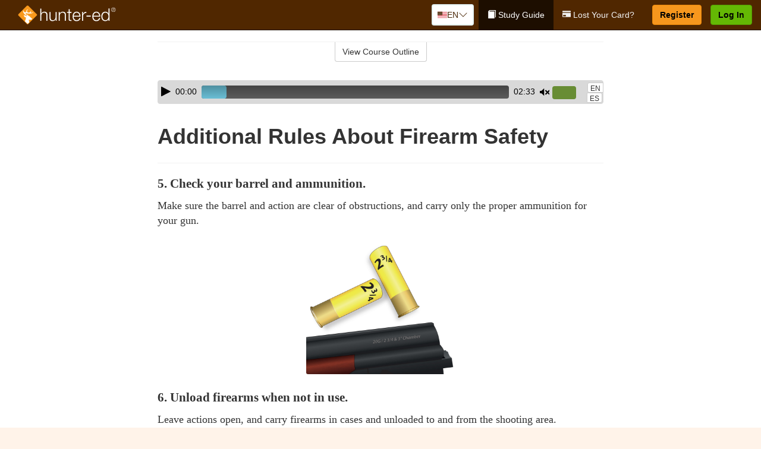

--- FILE ---
content_type: text/html; charset=utf-8
request_url: https://www.hunter-ed.com/texas/studyGuide/Additional-Rules-About-Firearm-Safety/20204501_74892/
body_size: 18037
content:
<!doctype html>
<html lang="en" class="hunt ">
  <head>
    <meta charset="utf-8">
    <title>Additional Rules About Firearm Safety</title>
    <meta name="viewport" content="width=device-width, initial-scale=1">
    <script data-cfasync="false" data-report-only="off" data-prompt="1" data-ui-shadow-root="open" data-tracker-overrides="GoogleConsentMode:analytics_storage=SaleOfInfo,Analytics;ad_storage=SaleOfInfo,Advertising;ad_personalization=SaleOfInfo,Advertising" src="https://transcend-cdn.com/cm/83b16c33-9e0f-4235-a30b-542ff0278e7f/airgap.js"></script>
    <script src="https://unpkg.com/stimulus@2.0.0/dist/stimulus.umd.js"></script><script src="/assets/gtm-data-layer-463da5ae7e414d9cfe21ef206ce6fb5c962280efd95223ede095409f320661ff.js"></script><script src="/assets/segment-analytics-76c2719ef1a65f9730df9694975e5fd7f0bba250369be69c50506b5ff9f718dc.js"></script>
    <script>
  var KELP = KELP || {};
  KELP.env = {
    environment : "production",
    assetsUrl   : "https://assets.kalkomey.com",
    segmentWriteKey : "VP1lxd8dSuQBZSFFoDJSzHJnJifdpESu",
    segmentEnabled : false
  }
  
</script>
    
      <link rel="icon" type="image/png" sizes="32x32" href="/hunter/favicon-32x32.png?v=n7TXlnjj18">
  <link rel="icon" type="image/png" sizes="16x16" href="/hunter/favicon-16x16.png?v=n7TXlnjj18">

<link rel="apple-touch-icon" sizes="180x180" href="/hunter/apple-touch-icon.png?v=n7TXlnjj18">
<link rel="manifest" href="/hunter/site.webmanifest?v=n7TXlnjj18">
<link rel="mask-icon" href="/hunter/hunter-pinned-tab.svg?v=n7TXlnjj18" color="#f8971d">
<link rel="shortcut icon" href="/hunter/favicon.ico?v=n7TXlnjj18">
<meta name="apple-mobile-web-app-title" content="Hunter Ed">
<meta name="application-name" content="Hunter Ed">


    
    
    
    <link rel="stylesheet" href="/assets/application-417d554aa89e0b06dadb9389cf1ebc21b7bfa32d5c5ba068a5d887583092252d.css" media="all" />
    <link rel="stylesheet" href="/assets/hunter/site_bs3-4ab80f764b6c1eacb03ed445df1029cbfc6996a83cc587663254131ca34427b8.css" media="all" />
    
    
      <script>
    window.dataLayer = window.dataLayer || []
    dataLayer.push({
      'state': 'TX',
      'course_name': 'Texas Hunter Ed Course Adult',
      'course_id': '20204501',
      'student_first_name': '',
      'student_last_name': '',
      'student_email': '',
      'student_postal_code': '',
      'student_phone': '',
      'student_age': '',
      'unit': '0',
      'topic': '0',
      'page_rank': '2'
    });
    window.dataLayer.push({'studentID': 'NULL'});
    (function(w,d,s,l,i){w[l]=w[l]||[];w[l].push({'gtm.start':
    new Date().getTime(),event:'gtm.js'});var f=d.getElementsByTagName(s)[0],
    j=d.createElement(s),dl=l!='dataLayer'?'&l='+l:'';j.async=true;j.src=
    'https://metrics.hunter-ed.com/gtm.js?id='+i+dl;f.parentNode.insertBefore(j,f);
    })(window,document,'script','dataLayer','GTM-PQZ746FB');
  </script>

    <script>
      window.dataLayer = window.dataLayer || [];
      function gtag() {
        dataLayer.push(arguments);
      }
      gtag("js", new Date());
      gtag("config", "GTM-PQZ746FB");
      gtag("set", "developer_id.dODQ2Mj", true);
      gtag('config', "GTM-PQZ746FB", { "ads_data_redaction": true });
    </script>

    
    <script src="//static.tapfiliate.com/tapfiliate.js" type="text/javascript" async></script>
<script type="text/javascript">
  (function(t,a,p){t.TapfiliateObject=a;t[a]=t[a]||function(){
  (t[a].q=t[a].q||[]).push(arguments)}})(window,'tap');

  tap('create', '4377-e8d9e6');
  tap('detect');
</script>
    <script type='text/javascript' src='/transifex.js'></script>
<script type="text/javascript" src="//cdn.transifex.com/live.js"></script>
<script type="text/javascript">
  document.addEventListener('DOMContentLoaded', function() {
    initializeTransifex(
      null,
      20204501,
      "Texas Hunter Ed Course Adult",
      "texas",
      true,
      "en"
    );
  });
</script>

    
    <script src="/assets/hunter/preload-2fbd62fa71253879c3a1c87a6f07878ac2fb7b997714aeace42eafc5bc0313c2.js"></script>
    <meta name="csrf-param" content="authenticity_token" />
<meta name="csrf-token" content="dAhzQP6KDMWm67G3AWeRl8tpM9dhBkBTCuul-9uOlVxomMCXn7DkXxT27JYk1-YqteGM06eawLkdI5swlRMuWg" />
      <script>
    !function(c,n,r,t){if(!c[r]){var i,d,p=[];d="PROD"!==t&&t?"STAGING"===t?"https://cdn.gladly.qa/gladly/chat-sdk/widget.js":t:"https://cdn.gladly.com/chat-sdk/widget.js",c[r]={init:function(){i=arguments;var e={then:function(t){return p.push({type:"t",next:t}),e},catch:function(t){return p.push({type:"c",next:t}),e}};return e}},c.__onHelpAppHostReady__=function(t){if(delete c.__onHelpAppHostReady__,(c[r]=t).loaderCdn=d,i)for(var e=t.init.apply(t,i),n=0;n<p.length;n++){var a=p[n];e="t"===a.type?e.then(a.next):e.catch(a.next)}},function(){try{var t=n.getElementsByTagName("script")[0],e=n.createElement("script");e.async=!0,e.src=d+"?q="+(new Date).getTime(),t.parentNode.insertBefore(e,t)}catch(t){}}()}}
    (window,document,'Gladly','PROD');

    window.gladlyConfig = {
      appId: 'kalkomey.com-Hunter-ed'
    };

    document.addEventListener("DOMContentLoaded", function() {
      function checkForGladlyChatContainer() {
        const gladlyChatContainer = document.getElementById("gladlyChat_container");
        if (gladlyChatContainer) {
          clearInterval(intervalId);
          ignoreGladlyContainerForTransifex(gladlyChatContainer);
        }
      }

      const intervalId = setInterval(checkForGladlyChatContainer, 1000);

      function ignoreGladlyContainerForTransifex(gladlyChatContainer) {
        gladlyChatContainer.classList.add('notranslate');
      }
    });
  </script>

  
  <body data-controller="gtm-data-layer segment-analytics">

      <!-- Google Tag Manager (noscript) -->
  <noscript><iframe src="https://metrics.hunter-ed.com/ns.html?id=GTM-PQZ746FB" height="0" width="0" style="display:none;visibility:hidden"></iframe></noscript>
  <!-- End Google Tag Manager (noscript) -->

    <!--[if lt IE 11]>
<div class="container center" style="margin-bottom: 18px;">
  <p class="alert alert-warning"><strong>Your browser is <em>out-of-date!</em></strong> You must <a href="https://browsehappy.com/">upgrade to a different browser</a> to experience this site.</p>
</div>
<![endif]-->

    
<a href="#main" class="sr-only sr-only-focusable skip-to-main">Skip to main content</a>

<nav class="navbar navbar-inverse navbar-fixed-top d-flex justify-content-between" aria-label="global">
  <div class="navbar-header d-flex justify-content-between align-items-between" style="flex: 1 0 auto;">
    <div id="navbar-responsive" class="container-fluid d-flex w-100 justify-content-between align-items-between" style="flex-direction: column;">
      <div class="d-flex justify-content-between align-items-center" style="flex-grow: 1;">
        <div class="d-flex justify-content-between" style="flex: 1 0 auto; margin-right: 1rem;">
          
<a class="navbar-brand" href="/texas">
  <img class="img-fluid" src="https://assets.kalkomey.com/hunter/images/fm/hunter-ed-logo-rev.svg?v=1" alt="Hunter-ed.com" width="165" height="32">
</a>

        </div>
      <div style="align-self: center;">
          <div class="language-picker dropdown">
  <button class="btn btn-secondary dropdown-toggle" style="margin-top: 0;" type="button" id="dropdownMenuButton" data-bs-toggle="dropdown" aria-expanded="false">
    <svg xmlns="http://www.w3.org/2000/svg" width="1rem" height="12" viewBox="0 0 16 12" fill="none">
<g clip-path="url(#clip0_2001_4597)">
<path d="M0 0.5H16V11.5H0V0.5Z" fill="white"></path>
<path d="M0 0.5H16V1.34591H0V0.5ZM0 2.19181H16V3.03772H0V2.19181ZM0 3.88363H16V4.72953H0V3.88363ZM0 5.57544H16V6.42135H0V5.57544ZM0 7.27047H16V8.11637H0V7.27047ZM0 8.96228H16V9.80819H0V8.96228ZM0 10.6541H16V11.5H0V10.6541Z" fill="#DC3545"></path>
<path d="M0 0.5H8V6.42135H0V0.5Z" fill="#4B2909"></path>
<path d="M1.49009 4.96753L1.36533 4.55584L1.2281 4.96753H0.816406L1.15013 5.21519L1.02537 5.62689L1.36533 5.3728L1.69594 5.62689L1.56806 5.21519L1.90802 4.96753H1.49009ZM3.24604 4.96753L3.11816 4.55584L2.98717 4.96753H2.57547L2.90919 5.21519L2.78444 5.62689L3.11816 5.3728L3.455 5.62689L3.33025 5.21519L3.66397 4.96753H3.24604ZM5.00822 4.96753L4.87411 4.55584L4.74935 4.96753H4.3283L4.67138 5.21519L4.54038 5.62689L4.87411 5.3728L5.21719 5.62689L5.08619 5.21519L5.41992 4.96753H5.00822ZM6.76105 4.96753L6.63629 4.55584L6.5053 4.96753H6.09048L6.42732 5.21519L6.30257 5.62689L6.63629 5.3728L6.97313 5.62689L6.83902 5.21519L7.1821 4.96753H6.76105ZM3.11816 2.92192L2.98717 3.33362H2.57547L2.90919 3.58771L2.78444 3.99297L3.11816 3.74209L3.455 3.99297L3.33025 3.58771L3.66397 3.33362H3.24604L3.11816 2.92192ZM1.36533 2.92192L1.2281 3.33362H0.816406L1.15013 3.58771L1.02537 3.99297L1.36533 3.74209L1.69594 3.99297L1.56806 3.58771L1.90802 3.33362H1.49009L1.36533 2.92192ZM4.87411 2.92192L4.74935 3.33362H4.3283L4.67138 3.58771L4.54038 3.99297L4.87411 3.74209L5.21719 3.99297L5.08619 3.58771L5.41992 3.33362H5.00822L4.87411 2.92192ZM6.63629 2.92192L6.5053 3.33362H6.09048L6.42732 3.58771L6.30257 3.99297L6.63629 3.74209L6.97313 3.99297L6.83902 3.58771L7.1821 3.33362H6.76105L6.63629 2.92192ZM1.36533 1.29443L1.2281 1.6997H0.816406L1.15013 1.95379L1.02537 2.36227L1.36533 2.10818L1.69594 2.36227L1.56806 1.95379L1.90802 1.6997H1.49009L1.36533 1.29443ZM3.11816 1.29443L2.98717 1.6997H2.57547L2.90919 1.95379L2.78444 2.36227L3.11816 2.10818L3.455 2.36227L3.33025 1.95379L3.66397 1.6997H3.24604L3.11816 1.29443ZM4.87411 1.29443L4.74935 1.6997H4.3283L4.67138 1.95379L4.54038 2.36227L4.87411 2.10818L5.21719 2.36227L5.08619 1.95379L5.41992 1.6997H5.00822L4.87411 1.29443ZM6.63629 1.29443L6.5053 1.6997H6.09048L6.42732 1.95379L6.30257 2.36227L6.63629 2.10818L6.97313 2.36227L6.83902 1.95379L7.1821 1.6997H6.76105L6.63629 1.29443Z" fill="white"></path>
</g>
<defs>
<clipPath id="clip0_2001_4597">
<rect width="16" height="11" fill="white" transform="translate(0 0.5)"></rect>
</clipPath>
</defs>
</svg>

    <span class="language-current">EN</span>
    <svg xmlns="http://www.w3.org/2000/svg" viewBox="0 0 16 16" fill="#4B2909" class="chevron" width="1rem"><path fill-rule="evenodd" d="M1.646 4.646a.5.5 0 0 1 .708 0L8 10.293l5.646-5.647a.5.5 0 0 1 .708.708l-6 6a.5.5 0 0 1-.708 0l-6-6a.5.5 0 0 1 0-.708z"></path></svg>

  </button>
  <ul class="language-selector dropdown-menu" aria-labelledby="dropdownMenuButton"></ul>
</div>

      </div>
        <button type="button" class="navbar-toggle collapsed" style="flex-grow: 0;" data-toggle="collapse" data-target="#header-nav-items" aria-expanded="false">
          <span class="sr-only">Toggle navigation</span>
          <span class="icon-bar"></span>
          <span class="icon-bar"></span>
          <span class="icon-bar"></span>
        </button>
      </div>

      <div class="collapse navbar-collapse" style="flex-grow: 0;" id="header-nav-items">
        <ul class="nav navbar-nav navbar-right">
        <li class="active">
          <a href="/texas/studyGuide/20204501/"><span class="glyphicon glyphicon-book" aria-hidden="true"></span> Study Guide</a>
        </li>
          <li>
            <a href="/texas/#card-replacement"><span class="glyphicon glyphicon-credit-card" aria-hidden="true"></span> Lost Your Card?</a>
          </li>

        <li >
          <p class="navbar-btn">
            <a  href="/texas/sign-up/" class="btn btn-success" id="nav_sign_up">Register</a>
          </p>
        </li>

      <li>
        <p class="navbar-btn">
          <a href="https://www.hunter-ed.com/accounts/sign_in/" class="btn btn-primary">Log In</a>
        </p>
      </li>
</ul>

      </div>
    </div>
  </div>
</nav>


    <main id="main">
      
      <div class="alert-banner">
  <noscript>
    <div class="container">
      <div class="alert alert-warning" role="alert">
        <p><strong>This site requires JavaScript.</strong> Your browser either doesn’t support JavaScript or you have it turned off.</p>
        <p>For this page to function correctly, please enable JavaScript and then refresh the page.</p>
      </div>
    </div>
  </noscript>


</div>

      


<div class="container">
  <div class="row">
    <div class="col-md-10 col-md-offset-1 col-lg-8 col-lg-offset-2">
      <div id="course-progress-nav">
        <hr class="mt-3 mb-0 border-b border-gray-700">
        <div class="panel panel-default course-nav">
          <div class="panel-heading sr-only" id="course-nav-heading">
            <h2 class="panel-title">Course Outline</h2>
          </div>
          <div id="course-nav-panel" class="panel-collapse collapse" aria-labelledby="course-nav-heading">
            <div class="panel-body" id="course-outline">
              <nav aria-label="study guide">
  <ul>
    <li>
      <button class="btn btn-link unit" type="button" data-toggle="collapse" data-target="#u74509" aria-expanded="false" aria-controls="u74509">Unit 1: Introduction to Hunter Education</button>
        <ul id="u74509" class="collapse">
            <li>
              <button class="btn btn-link topic" type="button" data-toggle="collapse" data-target="#u74509-t74510" aria-expanded="false" aria-controls="u74509-t74510">Topic 1: Firearm Safety Rules</button>
                <ul id="u74509-t74510" class="collapse complete">
                    <li><a class="page" href="/texas/studyGuide/Video-Welcome-to-Hunter-Ed/20204501_74511/">Video: Welcome to Hunter Ed</a></li>
                    <li><a class="page" href="/texas/studyGuide/The-Four-Primary-Rules-of-Firearm-Safety/20204501_74891/">The Four Primary Rules of Firearm Safety</a></li>
                    <li><a class="page" href="/texas/studyGuide/Additional-Rules-About-Firearm-Safety/20204501_74892/">Additional Rules About Firearm Safety</a></li>
                </ul>
            </li>
            <li>
              <button class="btn btn-link topic" type="button" data-toggle="collapse" data-target="#u74509-t74512" aria-expanded="false" aria-controls="u74509-t74512">Topic 2: The Importance of Hunter Education</button>
                <ul id="u74509-t74512" class="collapse complete">
                    <li><a class="page" href="/texas/studyGuide/Why-Hunter-Education/20204501_74513/">Why Hunter Education?</a></li>
                    <li><a class="page" href="/texas/studyGuide/Responsibility-Safety-Skills-Knowledge-and-Involvement/20204501_74514/">Responsibility, Safety Skills, Knowledge, and Involvement</a></li>
                </ul>
            </li>
            <li>
              <button class="btn btn-link topic" type="button" data-toggle="collapse" data-target="#u74509-t74515" aria-expanded="false" aria-controls="u74509-t74515">Topic 3: Funding for Hunter Education</button>
                <ul id="u74509-t74515" class="collapse complete">
                    <li><a class="page" href="/texas/studyGuide/Hunter-Education-Funding-Sources/20204501_74516/">Hunter Education Funding Sources</a></li>
                    <li><a class="page" href="/texas/studyGuide/Pittman%E2%80%93Robertson-Act/20204501_74517/">Pittman–Robertson Act</a></li>
                </ul>
            </li>
            <li>
              <button class="btn btn-link topic" type="button" data-toggle="collapse" data-target="#u74509-t74518" aria-expanded="false" aria-controls="u74509-t74518">Topic 4: Summary</button>
                <ul id="u74509-t74518" class="collapse complete">
                    <li><a class="page" href="/texas/studyGuide/What-You-Learned/20204501_74519/">What You Learned</a></li>
                </ul>
            </li>
        </ul>
    </li>
    <li>
      <button class="btn btn-link unit" type="button" data-toggle="collapse" data-target="#u74521" aria-expanded="false" aria-controls="u74521">Unit 2: Know Your Firearm Equipment</button>
        <ul id="u74521" class="collapse">
            <li>
              <button class="btn btn-link topic" type="button" data-toggle="collapse" data-target="#u74521-t74522" aria-expanded="false" aria-controls="u74521-t74522">Topic 1: What Is a Firearm?</button>
                <ul id="u74521-t74522" class="collapse complete">
                    <li><a class="page" href="/texas/studyGuide/Defining-a-Firearm/20204501_74523/">Defining a Firearm</a></li>
                    <li><a class="page" href="/texas/studyGuide/Basic-Parts-of-a-Firearm/20204501_74524/">Basic Parts of a Firearm</a></li>
                    <li><a class="page" href="/texas/studyGuide/Animation-Parts-of-a-Bolt-Action-Rifle/20204501_74525/">Animation: Parts of a Bolt-Action Rifle</a></li>
                    <li><a class="page" href="/texas/studyGuide/Animation-Parts-of-a-Pump-Action-Shotgun/20204501_74526/">Animation: Parts of a Pump-Action Shotgun</a></li>
                    <li><a class="page" href="/texas/studyGuide/Animation-Parts-of-a-Double-Action-Revolver/20204501_74527/">Animation: Parts of a Double-Action Revolver</a></li>
                    <li><a class="page" href="/texas/studyGuide/Animation-Parts-of-a-Semi-Automatic-Pistol/20204501_74528/">Animation: Parts of a Semi-Automatic Pistol</a></li>
                </ul>
            </li>
            <li>
              <button class="btn btn-link topic" type="button" data-toggle="collapse" data-target="#u74521-t74529" aria-expanded="false" aria-controls="u74521-t74529">Topic 2: What Is Ammunition?</button>
                <ul id="u74521-t74529" class="collapse complete">
                    <li><a class="page" href="/texas/studyGuide/Defining-Ammunition/20204501_74530/">Defining Ammunition</a></li>
                    <li><a class="page" href="/texas/studyGuide/Basic-Components-of-Ammunition/20204501_74531/">Basic Components of Ammunition</a></li>
                    <li><a class="page" href="/texas/studyGuide/Selecting-the-Correct-Ammunition/20204501_74898/">Selecting the Correct Ammunition</a></li>
                    <li><a class="page" href="/texas/studyGuide/Rifle-and-Handgun-Cartridges/20204501_74532/">Rifle and Handgun Cartridges</a></li>
                    <li><a class="page" href="/texas/studyGuide/Centerfire-and-Rimfire-Ammunition/20204501_74533/">Centerfire and Rimfire Ammunition</a></li>
                    <li><a class="page" href="/texas/studyGuide/Shotshells/20204501_74534/">Shotshells</a></li>
                    <li><a class="page" href="/texas/studyGuide/Choosing-the-Correct-Type-and-Size-of-Shot/20204501_74535/">Choosing the Correct Type and Size of Shot</a></li>
                    <li><a class="page" href="/texas/studyGuide/Shot-Sizes/20204501_74536/">Shot Sizes</a></li>
                    <li><a class="page" href="/texas/studyGuide/Non-Toxic-Shot/20204501_74537/">Non-Toxic Shot</a></li>
                </ul>
            </li>
            <li>
              <button class="btn btn-link topic" type="button" data-toggle="collapse" data-target="#u74521-t74538" aria-expanded="false" aria-controls="u74521-t74538">Topic 3: How a Firearm Works</button>
                <ul id="u74521-t74538" class="collapse complete">
                    <li><a class="page" href="/texas/studyGuide/The-Basic-Firing-Process/20204501_74539/">The Basic Firing Process</a></li>
                    <li><a class="page" href="/texas/studyGuide/How-the-Rifle-and-Handgun-Fire/20204501_74540/">How the Rifle and Handgun Fire</a></li>
                    <li><a class="page" href="/texas/studyGuide/Video-How-a-Cartridge-Is-Fired/20204501_74541/">Video: How a Cartridge Is Fired</a></li>
                    <li><a class="page" href="/texas/studyGuide/Video-How-the-Rifle-and-Handgun-Fire/20204501_74542/">Video: How the Rifle and Handgun Fire</a></li>
                    <li><a class="page" href="/texas/studyGuide/How-the-Shotgun-Shoots/20204501_74543/">How the Shotgun Shoots</a></li>
                </ul>
            </li>
            <li>
              <button class="btn btn-link topic" type="button" data-toggle="collapse" data-target="#u74521-t74544" aria-expanded="false" aria-controls="u74521-t74544">Topic 4: Common Features of Firearms: Firearm Actions</button>
                <ul id="u74521-t74544" class="collapse complete">
                    <li><a class="page" href="/texas/studyGuide/Introduction-to-Firearm-Actions/20204501_74545/">Introduction to Firearm Actions</a></li>
                    <li><a class="page" href="/texas/studyGuide/Bolt-Action/20204501_74546/">Bolt Action</a></li>
                    <li><a class="page" href="/texas/studyGuide/Video-How-a-Bolt-Action-Rifle-Fires/20204501_74547/">Video: How a Bolt-Action Rifle Fires</a></li>
                    <li><a class="page" href="/texas/studyGuide/Lever-Action/20204501_74548/">Lever Action</a></li>
                    <li><a class="page" href="/texas/studyGuide/Video-How-a-Lever-Action-Rifle-Fires/20204501_74549/">Video: How a Lever-Action Rifle Fires</a></li>
                    <li><a class="page" href="/texas/studyGuide/Pump-Action/20204501_74550/">Pump Action</a></li>
                    <li><a class="page" href="/texas/studyGuide/Semi-Automatic-or-Autoloading-Action/20204501_74551/">Semi-Automatic (or Autoloading) Action</a></li>
                    <li><a class="page" href="/texas/studyGuide/Video-How-a-Semi-Automatic-Handgun-Fires/20204501_74552/">Video: How a Semi-Automatic Handgun Fires</a></li>
                    <li><a class="page" href="/texas/studyGuide/Break-or-Hinge-Action/20204501_74553/">Break (or Hinge) Action</a></li>
                    <li><a class="page" href="/texas/studyGuide/Video-How-a-Break-Action-Shotgun-Fires/20204501_74554/">Video: How a Break-Action Shotgun Fires</a></li>
                    <li><a class="page" href="/texas/studyGuide/Revolving-Action/20204501_74555/">Revolving Action</a></li>
                    <li><a class="page" href="/texas/studyGuide/Video-How-a-Double-Action-Revolver-Fires/20204501_74556/">Video: How a Double-Action Revolver Fires</a></li>
                    <li><a class="page" href="/texas/studyGuide/Common-Actions-on-Rifles-and-Shotguns/20204501_74557/">Common Actions on Rifles and Shotguns</a></li>
                    <li><a class="page" href="/texas/studyGuide/Common-Actions-on-Handguns/20204501_74558/">Common Actions on Handguns</a></li>
                </ul>
            </li>
            <li>
              <button class="btn btn-link topic" type="button" data-toggle="collapse" data-target="#u74521-t74559" aria-expanded="false" aria-controls="u74521-t74559">Topic 5: Common Features of Firearms: Firearm Safeties</button>
                <ul id="u74521-t74559" class="collapse complete">
                    <li><a class="page" href="/texas/studyGuide/Safety-Mechanisms/20204501_74560/">Safety Mechanisms</a></li>
                    <li><a class="page" href="/texas/studyGuide/Typical-Locations-of-Safeties/20204501_74561/">Typical Locations of Safeties</a></li>
                    <li><a class="page" href="/texas/studyGuide/Types-of-Safeties/20204501_74562/">Types of Safeties</a></li>
                    <li><a class="page" href="/texas/studyGuide/Safeties-Don-t-Replace-Safe-Handling/20204501_74563/">Safeties Don't Replace Safe Handling</a></li>
                </ul>
            </li>
            <li>
              <button class="btn btn-link topic" type="button" data-toggle="collapse" data-target="#u74521-t74564" aria-expanded="false" aria-controls="u74521-t74564">Topic 6: Common Features of Firearms: Magazines and Sights</button>
                <ul id="u74521-t74564" class="collapse complete">
                    <li><a class="page" href="/texas/studyGuide/Magazines/20204501_74565/">Magazines</a></li>
                    <li><a class="page" href="/texas/studyGuide/Introduction-to-Sights/20204501_74566/">Introduction to Sights</a></li>
                    <li><a class="page" href="/texas/studyGuide/Sights-Bead-and-Open/20204501_74567/">Sights: Bead and Open</a></li>
                    <li><a class="page" href="/texas/studyGuide/Sights-Aperture-Peep/20204501_74568/">Sights: Aperture (Peep)</a></li>
                    <li><a class="page" href="/texas/studyGuide/Sights-Telescopic-Scope-and-Dot/20204501_74569/">Sights: Telescopic (Scope) and Dot</a></li>
                </ul>
            </li>
            <li>
              <button class="btn btn-link topic" type="button" data-toggle="collapse" data-target="#u74521-t74570" aria-expanded="false" aria-controls="u74521-t74570">Topic 7: Differences Between Firearms</button>
                <ul id="u74521-t74570" class="collapse complete">
                    <li><a class="page" href="/texas/studyGuide/Differences-Between-Rifles-Shotguns-and-Handguns/20204501_74571/">Differences Between Rifles, Shotguns, and Handguns</a></li>
                    <li><a class="page" href="/texas/studyGuide/Rifling-in-the-Rifle-or-Handgun-Bore/20204501_74572/">Rifling in the Rifle or Handgun Bore</a></li>
                    <li><a class="page" href="/texas/studyGuide/A-Rifle-s-or-Handgun-s-Caliber/20204501_74573/">A Rifle's or Handgun's Caliber</a></li>
                    <li><a class="page" href="/texas/studyGuide/A-Shotgun-s-Gauge/20204501_74574/">A Shotgun's Gauge</a></li>
                    <li><a class="page" href="/texas/studyGuide/Shotgun-Choke-and-Shot-String/20204501_74575/">Shotgun Choke and Shot String</a></li>
                    <li><a class="page" href="/texas/studyGuide/Types-of-Chokes/20204501_74576/">Types of Chokes</a></li>
                    <li><a class="page" href="/texas/studyGuide/Shot-String-at-Various-Distances/20204501_74577/">Shot String at Various Distances</a></li>
                    <li><a class="page" href="/texas/studyGuide/Steel-Shot/20204501_74578/">Steel Shot</a></li>
                </ul>
            </li>
            <li>
              <button class="btn btn-link topic" type="button" data-toggle="collapse" data-target="#u74521-t74579" aria-expanded="false" aria-controls="u74521-t74579">Topic 8: Using the Correct Ammunition</button>
                <ul id="u74521-t74579" class="collapse complete">
                    <li><a class="page" href="/texas/studyGuide/Match-Firearms-and-Ammunition-Correctly/20204501_74580/">Match Firearms and Ammunition Correctly</a></li>
                    <li><a class="page" href="/texas/studyGuide/Safety-Practices-to-Help-You-Avoid-Using-Wrong-Ammunition/20204501_74581/">Safety Practices to Help You Avoid Using Wrong Ammunition</a></li>
                    <li><a class="page" href="/texas/studyGuide/The-Danger-of-Using-Wrong-Ammunition/20204501_74582/">The Danger of Using Wrong Ammunition</a></li>
                </ul>
            </li>
            <li>
              <button class="btn btn-link topic" type="button" data-toggle="collapse" data-target="#u74521-t74584" aria-expanded="false" aria-controls="u74521-t74584">Topic 9: A Firearm's Range</button>
                <ul id="u74521-t74584" class="collapse complete">
                    <li><a class="page" href="/texas/studyGuide/Know-Your-Firearm-s-Range/20204501_74585/">Know Your Firearm's Range</a></li>
                    <li><a class="page" href="/texas/studyGuide/Maximum-Projectile-Range-Rifle/20204501_74586/">Maximum Projectile Range: Rifle</a></li>
                    <li><a class="page" href="/texas/studyGuide/Maximum-Projectile-Range-Shotgun/20204501_74587/">Maximum Projectile Range: Shotgun</a></li>
                    <li><a class="page" href="/texas/studyGuide/Maximum-Projectile-Range-Handgun/20204501_74588/">Maximum Projectile Range: Handgun</a></li>
                    <li><a class="page" href="/texas/studyGuide/Video-Understanding-Ballistics/20204501_74878/">Video: Understanding Ballistics</a></li>
                </ul>
            </li>
            <li>
              <button class="btn btn-link topic" type="button" data-toggle="collapse" data-target="#u74521-t74589" aria-expanded="false" aria-controls="u74521-t74589">Topic 10: Cleaning and Storing Firearms</button>
                <ul id="u74521-t74589" class="collapse complete">
                    <li><a class="page" href="/texas/studyGuide/Firearm-Cleaning-Basics/20204501_74590/">Firearm Cleaning Basics</a></li>
                    <li><a class="page" href="/texas/studyGuide/A-Cleaning-Kit/20204501_74591/">A Cleaning Kit</a></li>
                    <li><a class="page" href="/texas/studyGuide/General-Cleaning-Instructions/20204501_74592/">General Cleaning Instructions</a></li>
                    <li><a class="page" href="/texas/studyGuide/Steps-for-Cleaning-a-Firearm/20204501_74593/">Steps for Cleaning a Firearm</a></li>
                    <li><a class="page" href="/texas/studyGuide/Where-to-Use-a-Brush-Cleaning-Rod-and-Cleaning-Cable/20204501_74594/">Where to Use a Brush, Cleaning Rod, and Cleaning Cable</a></li>
                    <li><a class="page" href="/texas/studyGuide/Video-Cleaning-a-Firearm/20204501_74595/">Video: Cleaning a Firearm</a></li>
                    <li><a class="page" href="/texas/studyGuide/Storing-Your-Firearm/20204501_74596/">Storing Your Firearm</a></li>
                    <li><a class="page" href="/texas/studyGuide/Storing-Ammunition/20204501_74597/">Storing Ammunition</a></li>
                </ul>
            </li>
            <li>
              <button class="btn btn-link topic" type="button" data-toggle="collapse" data-target="#u74521-t74598" aria-expanded="false" aria-controls="u74521-t74598">Topic 11: Summary</button>
                <ul id="u74521-t74598" class="collapse complete">
                    <li><a class="page" href="/texas/studyGuide/What-You-Learned/20204501_74599/">What You Learned</a></li>
                    <li><a class="page" href="/texas/studyGuide/What-You-Learned-cont./20204501_74600/">What You Learned (cont.)</a></li>
                    <li><a class="page" href="/texas/studyGuide/What-You-Learned-cont./20204501_74895/">What You Learned (cont.)</a></li>
                </ul>
            </li>
        </ul>
    </li>
    <li>
      <button class="btn btn-link unit" type="button" data-toggle="collapse" data-target="#u74602" aria-expanded="false" aria-controls="u74602">Unit 3: Basic Shooting Skills</button>
        <ul id="u74602" class="collapse">
            <li>
              <button class="btn btn-link topic" type="button" data-toggle="collapse" data-target="#u74602-t74603" aria-expanded="false" aria-controls="u74602-t74603">Topic 1: Good Marksmanship and Accuracy</button>
                <ul id="u74602-t74603" class="collapse complete">
                    <li><a class="page" href="/texas/studyGuide/Fundamentals-of-Good-Marksmanship/20204501_74604/">Fundamentals of Good Marksmanship</a></li>
                    <li><a class="page" href="/texas/studyGuide/Selecting-the-Proper-Firearm-and-Ammunition/20204501_74899/">Selecting the Proper Firearm and Ammunition</a></li>
                    <li><a class="page" href="/texas/studyGuide/Determining-Accuracy-Limits/20204501_74605/">Determining Accuracy Limits</a></li>
                    <li><a class="page" href="/texas/studyGuide/Protecting-Your-Vision-and-Hearing/20204501_74638/">Protecting Your Vision and Hearing</a></li>
                </ul>
            </li>
            <li>
              <button class="btn btn-link topic" type="button" data-toggle="collapse" data-target="#u74602-t74606" aria-expanded="false" aria-controls="u74602-t74606">Topic 2: Rifle Firing</button>
                <ul id="u74602-t74606" class="collapse complete">
                    <li><a class="page" href="/texas/studyGuide/Sight-Alignment/20204501_74607/">Sight Alignment</a></li>
                    <li><a class="page" href="/texas/studyGuide/Aligning-an-Open-Sight/20204501_74608/">Aligning an Open Sight</a></li>
                    <li><a class="page" href="/texas/studyGuide/Determining-Your-Dominant-or-Master-Eye/20204501_74609/">Determining Your Dominant or Master Eye</a></li>
                    <li><a class="page" href="/texas/studyGuide/Sighting-In-a-Rifle/20204501_74610/">Sighting-In a Rifle</a></li>
                    <li><a class="page" href="/texas/studyGuide/Optional-Sighting-In-Techniques/20204501_74611/">Optional Sighting-In Techniques</a></li>
                    <li><a class="page" href="/texas/studyGuide/Sighting-In-Procedure/20204501_74612/">Sighting-In Procedure</a></li>
                    <li><a class="page" href="/texas/studyGuide/Adjusting-Your-Sight/20204501_74613/">Adjusting Your Sight</a></li>
                    <li><a class="page" href="/texas/studyGuide/Video-Sighting-In-a-Rifle/20204501_74614/">Video: Sighting-In a Rifle</a></li>
                    <li><a class="page" href="/texas/studyGuide/Rifle-Firing-Techniques/20204501_74615/">Rifle-Firing Techniques</a></li>
                    <li><a class="page" href="/texas/studyGuide/Firing-Positions-Prone/20204501_74616/">Firing Positions: Prone</a></li>
                    <li><a class="page" href="/texas/studyGuide/Firing-Positions-Standing/20204501_74617/">Firing Positions: Standing</a></li>
                    <li><a class="page" href="/texas/studyGuide/Firing-Positions-Sitting/20204501_74618/">Firing Positions: Sitting</a></li>
                    <li><a class="page" href="/texas/studyGuide/Firing-Positions-Kneeling/20204501_74619/">Firing Positions: Kneeling</a></li>
                </ul>
            </li>
            <li>
              <button class="btn btn-link topic" type="button" data-toggle="collapse" data-target="#u74602-t74620" aria-expanded="false" aria-controls="u74602-t74620">Topic 3: Shotgun Shooting</button>
                <ul id="u74602-t74620" class="collapse complete">
                    <li><a class="page" href="/texas/studyGuide/Shooting-a-Shotgun-vs.-a-Rifle/20204501_74621/">Shooting a Shotgun vs. a Rifle</a></li>
                    <li><a class="page" href="/texas/studyGuide/Choosing-the-Proper-Choke/20204501_74622/">Choosing the Proper Choke</a></li>
                    <li><a class="page" href="/texas/studyGuide/Matching-Choke-to-Your-Quarry/20204501_74623/">Matching Choke to Your Quarry</a></li>
                    <li><a class="page" href="/texas/studyGuide/Patterning-Your-Shotgun/20204501_74624/">Patterning Your Shotgun</a></li>
                    <li><a class="page" href="/texas/studyGuide/The-Patterning-Procedure/20204501_74625/">The Patterning Procedure</a></li>
                    <li><a class="page" href="/texas/studyGuide/When-Is-Your-Shot-Patterning-Correct/20204501_74626/">When Is Your Shot Patterning Correct?</a></li>
                    <li><a class="page" href="/texas/studyGuide/Shotgun-Shooting-Stance/20204501_74627/">Shotgun-Shooting Stance</a></li>
                    <li><a class="page" href="/texas/studyGuide/Shouldering-Pointing-and-Pulling-the-Trigger-of-a-Shotgun/20204501_74628/">Shouldering, Pointing, and Pulling the Trigger of a Shotgun</a></li>
                    <li><a class="page" href="/texas/studyGuide/Leading-the-Target-Swing-Through-Method/20204501_74629/">Leading the Target: Swing-Through Method</a></li>
                    <li><a class="page" href="/texas/studyGuide/Leading-the-Target-Sustained-Lead/20204501_74630/">Leading the Target: Sustained Lead</a></li>
                    <li><a class="page" href="/texas/studyGuide/Snap-Shooting/20204501_74631/">Snap-Shooting</a></li>
                </ul>
            </li>
            <li>
              <button class="btn btn-link topic" type="button" data-toggle="collapse" data-target="#u74602-t74632" aria-expanded="false" aria-controls="u74602-t74632">Topic 4: Handgun Shooting</button>
                <ul id="u74602-t74632" class="collapse complete">
                    <li><a class="page" href="/texas/studyGuide/Handgun-Loading-and-Handling/20204501_74633/">Handgun Loading and Handling</a></li>
                    <li><a class="page" href="/texas/studyGuide/Handgun-Shooting-Position-and-Grip/20204501_74634/">Handgun-Shooting Position and Grip</a></li>
                    <li><a class="page" href="/texas/studyGuide/Handgun-Sight-Alignment-and-Aiming/20204501_74635/">Handgun Sight Alignment and Aiming</a></li>
                    <li><a class="page" href="/texas/studyGuide/Handgun-Shooting-Techniques/20204501_74636/">Handgun-Shooting Techniques</a></li>
                </ul>
            </li>
            <li>
              <button class="btn btn-link topic" type="button" data-toggle="collapse" data-target="#u74602-t74637" aria-expanded="false" aria-controls="u74602-t74637">Topic 5: Summary</button>
                <ul id="u74602-t74637" class="collapse complete">
                    <li><a class="page" href="/texas/studyGuide/What-You-Learned/20204501_74639/">What You Learned</a></li>
                    <li><a class="page" href="/texas/studyGuide/What-You-Learned-cont./20204501_74640/">What You Learned (cont.)</a></li>
                    <li><a class="page" href="/texas/studyGuide/What-You-Learned-cont./20204501_74896/">What You Learned (cont.)</a></li>
                </ul>
            </li>
        </ul>
    </li>
    <li>
      <button class="btn btn-link unit" type="button" data-toggle="collapse" data-target="#u74642" aria-expanded="false" aria-controls="u74642">Unit 4: Basic Hunting Skills</button>
        <ul id="u74642" class="collapse">
            <li>
              <button class="btn btn-link topic" type="button" data-toggle="collapse" data-target="#u74642-t74643" aria-expanded="false" aria-controls="u74642-t74643">Topic 1: Planning and Preparation</button>
                <ul id="u74642-t74643" class="collapse complete">
                    <li><a class="page" href="/texas/studyGuide/Steps-You-Should-Take-to-Prepare-for-a-Hunt/20204501_74644/">Steps You Should Take to Prepare for a Hunt</a></li>
                    <li><a class="page" href="/texas/studyGuide/Know-Your-Quarry/20204501_74645/">Know Your Quarry</a></li>
                    <li><a class="page" href="/texas/studyGuide/Understand-Animal-Characteristics/20204501_74646/">Understand Animal Characteristics</a></li>
                </ul>
            </li>
            <li>
              <button class="btn btn-link topic" type="button" data-toggle="collapse" data-target="#u74642-t74647" aria-expanded="false" aria-controls="u74642-t74647">Topic 2: Hunting Strategies</button>
                <ul id="u74642-t74647" class="collapse complete">
                    <li><a class="page" href="/texas/studyGuide/Introduction-to-Hunting-Strategies/20204501_74900/">Introduction to Hunting Strategies</a></li>
                    <li><a class="page" href="/texas/studyGuide/Still-Hunting/20204501_74648/">Still Hunting</a></li>
                    <li><a class="page" href="/texas/studyGuide/Stalking/20204501_74649/">Stalking</a></li>
                    <li><a class="page" href="/texas/studyGuide/Posting/20204501_74650/">Posting</a></li>
                    <li><a class="page" href="/texas/studyGuide/Using-Ground-Blinds/20204501_74651/">Using Ground Blinds</a></li>
                    <li><a class="page" href="/texas/studyGuide/Video-Hunting-From-a-Ground-Blind/20204501_74880/">Video: Hunting From a Ground Blind</a></li>
                    <li><a class="page" href="/texas/studyGuide/Using-Elevated-Stands/20204501_74652/">Using Elevated Stands</a></li>
                    <li><a class="page" href="/texas/studyGuide/Game-Calling/20204501_74653/">Game Calling</a></li>
                    <li><a class="page" href="/texas/studyGuide/Driving/20204501_74654/">Driving</a></li>
                    <li><a class="page" href="/texas/studyGuide/Flushing-and-Hunting-With-Dogs/20204501_74655/">Flushing and Hunting With Dogs</a></li>
                    <li><a class="page" href="/texas/studyGuide/Trapping/20204501_74656/">Trapping</a></li>
                </ul>
            </li>
            <li>
              <button class="btn btn-link topic" type="button" data-toggle="collapse" data-target="#u74642-t74657" aria-expanded="false" aria-controls="u74642-t74657">Topic 3: Vital Shots</button>
                <ul id="u74642-t74657" class="collapse complete">
                    <li><a class="page" href="/texas/studyGuide/Where-to-Shoot/20204501_74658/">Where to Shoot</a></li>
                    <li><a class="page" href="/texas/studyGuide/Animation-Choosing-the-Proper-Shot-Angle/20204501_74659/">Animation: Choosing the Proper Shot Angle</a></li>
                    <li><a class="page" href="/texas/studyGuide/Shot-Angles-Broadside/20204501_74660/">Shot Angles: Broadside</a></li>
                    <li><a class="page" href="/texas/studyGuide/Shot-Angles-Quartering-Away/20204501_74661/">Shot Angles: Quartering-Away</a></li>
                    <li><a class="page" href="/texas/studyGuide/Shot-Angles-Quartering-Toward/20204501_74662/">Shot Angles: Quartering-Toward</a></li>
                    <li><a class="page" href="/texas/studyGuide/Shot-Angles-Head-On/20204501_74663/">Shot Angles: Head-On</a></li>
                    <li><a class="page" href="/texas/studyGuide/Shot-Angles-Rear-End/20204501_74664/">Shot Angles: Rear-End</a></li>
                    <li><a class="page" href="/texas/studyGuide/Trailing-Wounded-Game/20204501_74665/">Trailing Wounded Game</a></li>
                    <li><a class="page" href="/texas/studyGuide/Approaching-Downed-Game/20204501_74666/">Approaching Downed Game</a></li>
                </ul>
            </li>
            <li>
              <button class="btn btn-link topic" type="button" data-toggle="collapse" data-target="#u74642-t74667" aria-expanded="false" aria-controls="u74642-t74667">Topic 4: Field Care of Game</button>
                <ul id="u74642-t74667" class="collapse complete">
                    <li><a class="page" href="/texas/studyGuide/Field-Care-Basics/20204501_74668/">Field Care Basics</a></li>
                    <li><a class="page" href="/texas/studyGuide/Field-Dressing-Techniques/20204501_74669/">Field Dressing Techniques</a></li>
                    <li><a class="page" href="/texas/studyGuide/A-Game-Care-Kit/20204501_74670/">A Game Care Kit</a></li>
                    <li><a class="page" href="/texas/studyGuide/Field-Dressing-Larger-Game/20204501_74671/">Field Dressing Larger Game</a></li>
                    <li><a class="page" href="/texas/studyGuide/Transporting-Game/20204501_74672/">Transporting Game</a></li>
                </ul>
            </li>
            <li>
              <button class="btn btn-link topic" type="button" data-toggle="collapse" data-target="#u74642-t74673" aria-expanded="false" aria-controls="u74642-t74673">Topic 5: Summary</button>
                <ul id="u74642-t74673" class="collapse complete">
                    <li><a class="page" href="/texas/studyGuide/What-You-Learned/20204501_74674/">What You Learned</a></li>
                </ul>
            </li>
        </ul>
    </li>
    <li>
      <button class="btn btn-link unit" type="button" data-toggle="collapse" data-target="#u74676" aria-expanded="false" aria-controls="u74676">Unit 5: Primitive Hunting Equipment and Techniques</button>
        <ul id="u74676" class="collapse">
            <li>
              <button class="btn btn-link topic" type="button" data-toggle="collapse" data-target="#u74676-t74677" aria-expanded="false" aria-controls="u74676-t74677">Topic 1: Know Your Muzzleloader</button>
                <ul id="u74676-t74677" class="collapse complete">
                    <li><a class="page" href="/texas/studyGuide/Introduction-to-Primitive-Equipment/20204501_74901/">Introduction to Primitive Equipment</a></li>
                    <li><a class="page" href="/texas/studyGuide/Parts-of-a-Muzzleloader-Firearm/20204501_74678/">Parts of a Muzzleloader Firearm</a></li>
                    <li><a class="page" href="/texas/studyGuide/Muzzleloader-Locks/20204501_74679/">Muzzleloader Locks</a></li>
                    <li><a class="page" href="/texas/studyGuide/In-Line-Muzzleloaders/20204501_74680/">In-Line Muzzleloaders</a></li>
                    <li><a class="page" href="/texas/studyGuide/Muzzleloading-Rifles-Shotguns-and-Handguns/20204501_74681/">Muzzleloading Rifles, Shotguns, and Handguns</a></li>
                    <li><a class="page" href="/texas/studyGuide/Powders-for-Muzzleloaders/20204501_74682/">Powders for Muzzleloaders</a></li>
                    <li><a class="page" href="/texas/studyGuide/Projectiles-for-Muzzleloaders/20204501_74683/">Projectiles for Muzzleloaders</a></li>
                </ul>
            </li>
            <li>
              <button class="btn btn-link topic" type="button" data-toggle="collapse" data-target="#u74676-t74684" aria-expanded="false" aria-controls="u74676-t74684">Topic 2: Basic Muzzleloader Safety and Skills</button>
                <ul id="u74676-t74684" class="collapse complete">
                    <li><a class="page" href="/texas/studyGuide/Basic-Muzzleloader-Safety/20204501_74685/">Basic Muzzleloader Safety</a></li>
                    <li><a class="page" href="/texas/studyGuide/Loading-a-Muzzleloader/20204501_74686/">Loading a Muzzleloader</a></li>
                    <li><a class="page" href="/texas/studyGuide/Steps-for-Loading-a-Muzzleloader/20204501_74687/">Steps for Loading a Muzzleloader</a></li>
                    <li><a class="page" href="/texas/studyGuide/Steps-for-Loading-an-In-Line-Muzzleloader/20204501_74688/">Steps for Loading an In-Line Muzzleloader</a></li>
                    <li><a class="page" href="/texas/studyGuide/Unloading-a-Muzzleloader/20204501_74689/">Unloading a Muzzleloader</a></li>
                    <li><a class="page" href="/texas/studyGuide/Firing-a-Muzzleloader/20204501_74690/">Firing a Muzzleloader</a></li>
                    <li><a class="page" href="/texas/studyGuide/Muzzleloader-Hang-Fire-Situations/20204501_74691/">Muzzleloader Hang Fire Situations</a></li>
                    <li><a class="page" href="/texas/studyGuide/Cleaning-a-Muzzleloader/20204501_74692/">Cleaning a Muzzleloader</a></li>
                    <li><a class="page" href="/texas/studyGuide/Video-Modern-In-Line-Muzzleloading-Safety/20204501_74893/">Video: Modern In-Line Muzzleloading Safety</a></li>
                </ul>
            </li>
            <li>
              <button class="btn btn-link topic" type="button" data-toggle="collapse" data-target="#u74676-t74693" aria-expanded="false" aria-controls="u74676-t74693">Topic 3: Know Your Bow and Arrow</button>
                <ul id="u74676-t74693" class="collapse complete">
                    <li><a class="page" href="/texas/studyGuide/Speed-and-Range-of-Modern-Bows/20204501_74694/">Speed and Range of Modern Bows</a></li>
                    <li><a class="page" href="/texas/studyGuide/Common-Bow-Types-Longbow-Stick-Bow/20204501_74695/">Common Bow Types: Longbow (Stick Bow)</a></li>
                    <li><a class="page" href="/texas/studyGuide/Common-Bow-Types-Recurve-Bow/20204501_74696/">Common Bow Types: Recurve Bow</a></li>
                    <li><a class="page" href="/texas/studyGuide/Common-Bow-Types-Compound-Bow/20204501_74697/">Common Bow Types: Compound Bow</a></li>
                    <li><a class="page" href="/texas/studyGuide/Stringing-a-Bow/20204501_74698/">Stringing a Bow</a></li>
                    <li><a class="page" href="/texas/studyGuide/Parts-of-an-Arrow/20204501_74699/">Parts of an Arrow</a></li>
                    <li><a class="page" href="/texas/studyGuide/Common-Types-of-Arrowheads-Points/20204501_74700/">Common Types of Arrowheads: Points</a></li>
                    <li><a class="page" href="/texas/studyGuide/Common-Types-of-Arrowheads-Broadheads/20204501_74701/">Common Types of Arrowheads: Broadheads</a></li>
                    <li><a class="page" href="/texas/studyGuide/The-Crossbow/20204501_74702/">The Crossbow</a></li>
                </ul>
            </li>
            <li>
              <button class="btn btn-link topic" type="button" data-toggle="collapse" data-target="#u74676-t74703" aria-expanded="false" aria-controls="u74676-t74703">Topic 4: Bowhunting Safety and Skills</button>
                <ul id="u74676-t74703" class="collapse complete">
                    <li><a class="page" href="/texas/studyGuide/Preparing-for-Safety-Before-You-Go-Out/20204501_74704/">Preparing for Safety Before You Go Out</a></li>
                    <li><a class="page" href="/texas/studyGuide/Bow-Shooting-Safety/20204501_74705/">Bow-Shooting Safety</a></li>
                    <li><a class="page" href="/texas/studyGuide/Broadhead-Safety/20204501_74706/">Broadhead Safety</a></li>
                    <li><a class="page" href="/texas/studyGuide/Safety-Accessories/20204501_74707/">Safety Accessories</a></li>
                    <li><a class="page" href="/texas/studyGuide/Bow-Shooting-Position/20204501_74708/">Bow-Shooting Position</a></li>
                    <li><a class="page" href="/texas/studyGuide/Nocking-an-Arrow/20204501_74709/">Nocking an Arrow</a></li>
                    <li><a class="page" href="/texas/studyGuide/Drawing-and-Anchoring-the-Bow/20204501_74710/">Drawing and Anchoring the Bow</a></li>
                    <li><a class="page" href="/texas/studyGuide/Aiming-the-Bow/20204501_74711/">Aiming the Bow</a></li>
                    <li><a class="page" href="/texas/studyGuide/Holding-and-Releasing-the-Bow/20204501_74712/">Holding and Releasing the Bow</a></li>
                </ul>
            </li>
            <li>
              <button class="btn btn-link topic" type="button" data-toggle="collapse" data-target="#u74676-t74713" aria-expanded="false" aria-controls="u74676-t74713">Topic 5: History of Primitive Hunting Equipment</button>
                <ul id="u74676-t74713" class="collapse complete">
                    <li><a class="page" href="/texas/studyGuide/History-of-Firearms/20204501_74714/">History of Firearms</a></li>
                    <li><a class="page" href="/texas/studyGuide/History-of-the-Bow-and-Arrow/20204501_74715/">History of the Bow and Arrow</a></li>
                </ul>
            </li>
            <li>
              <button class="btn btn-link topic" type="button" data-toggle="collapse" data-target="#u74676-t74716" aria-expanded="false" aria-controls="u74676-t74716">Topic 6: Summary</button>
                <ul id="u74676-t74716" class="collapse complete">
                    <li><a class="page" href="/texas/studyGuide/What-You-Learned/20204501_74717/">What You Learned</a></li>
                    <li><a class="page" href="/texas/studyGuide/What-You-Learned-cont./20204501_74718/">What You Learned (cont.)</a></li>
                </ul>
            </li>
        </ul>
    </li>
    <li>
      <button class="btn btn-link unit" type="button" data-toggle="collapse" data-target="#u74720" aria-expanded="false" aria-controls="u74720">Unit 6: Be a Safe Hunter</button>
        <ul id="u74720" class="collapse">
            <li>
              <button class="btn btn-link topic" type="button" data-toggle="collapse" data-target="#u74720-t74721" aria-expanded="false" aria-controls="u74720-t74721">Topic 1: Why Firearm Safety Is Important</button>
                <ul id="u74720-t74721" class="collapse complete">
                    <li><a class="page" href="/texas/studyGuide/Introduction-to-Firearm-Safety/20204501_74722/">Introduction to Firearm Safety</a></li>
                    <li><a class="page" href="/texas/studyGuide/Firearm-Safety-in-the-Home/20204501_74723/">Firearm Safety in the Home</a></li>
                    <li><a class="page" href="/texas/studyGuide/Hunting-Incidents/20204501_74724/">Hunting Incidents</a></li>
                    <li><a class="page" href="/texas/studyGuide/Main-Causes-of-Hunting-Incidents/20204501_74725/">Main Causes of Hunting Incidents</a></li>
                    <li><a class="page" href="/texas/studyGuide/Video-Staying-Safe-After-the-Shot/20204501_74882/">Video: Staying Safe After the Shot</a></li>
                    <li><a class="page" href="/texas/studyGuide/Importance-of-Safe-Backstops/20204501_74902/">Importance of Safe Backstops</a></li>
                    <li><a class="page" href="/texas/studyGuide/Firearm-Safety-at-the-Shooting-Range/20204501_74726/">Firearm Safety at the Shooting Range</a></li>
                </ul>
            </li>
            <li>
              <button class="btn btn-link topic" type="button" data-toggle="collapse" data-target="#u74720-t74727" aria-expanded="false" aria-controls="u74720-t74727">Topic 2: Safely Carrying Firearms in the Field</button>
                <ul id="u74720-t74727" class="collapse complete">
                    <li><a class="page" href="/texas/studyGuide/Introduction-to-Safe-Carries/20204501_74728/">Introduction to Safe Carries</a></li>
                    <li><a class="page" href="/texas/studyGuide/Video-Safe-Firearm-Carries/20204501_74883/">Video: Safe Firearm Carries</a></li>
                    <li><a class="page" href="/texas/studyGuide/Proper-Field-Carries-Trail-Carry/20204501_74729/">Proper Field Carries: Trail Carry</a></li>
                    <li><a class="page" href="/texas/studyGuide/Proper-Field-Carries-Sling-Carry/20204501_74730/">Proper Field Carries: Sling Carry</a></li>
                    <li><a class="page" href="/texas/studyGuide/Proper-Field-Carries-Elbow-or-Side-Carry/20204501_74731/">Proper Field Carries: Elbow or Side Carry</a></li>
                    <li><a class="page" href="/texas/studyGuide/Proper-Field-Carries-Two-Handed-or-Ready-Carry/20204501_74732/">Proper Field Carries: Two-Handed or "Ready" Carry</a></li>
                    <li><a class="page" href="/texas/studyGuide/Proper-Field-Carries-Cradle-Carry/20204501_74733/">Proper Field Carries: Cradle Carry</a></li>
                    <li><a class="page" href="/texas/studyGuide/Proper-Field-Carries-Shoulder-Carry/20204501_74734/">Proper Field Carries: Shoulder Carry</a></li>
                    <li><a class="page" href="/texas/studyGuide/Proper-Field-Carries-Three-Hunters-Side-by-Side/20204501_74735/">Proper Field Carries: Three Hunters, Side by Side</a></li>
                    <li><a class="page" href="/texas/studyGuide/Proper-Field-Carries-Three-Hunters-Walking-Single-File/20204501_74736/">Proper Field Carries: Three Hunters, Walking Single File</a></li>
                    <li><a class="page" href="/texas/studyGuide/Proper-Field-Carries-Hunters-Facing-One-Another/20204501_74737/">Proper Field Carries: Hunters Facing One Another</a></li>
                    <li><a class="page" href="/texas/studyGuide/Crossing-Obstacles-Alone/20204501_74738/">Crossing Obstacles: Alone</a></li>
                    <li><a class="page" href="/texas/studyGuide/Crossing-Obstacles-With-Others/20204501_74904/">Crossing Obstacles: With Others</a></li>
                    <li><a class="page" href="/texas/studyGuide/Passing-a-Firearm-to-Another-Person/20204501_74903/">Passing a Firearm to Another Person</a></li>
                    <li><a class="page" href="/texas/studyGuide/Video-Safe-Fence-Crossing/20204501_74884/">Video: Safe Fence Crossing</a></li>
                    <li><a class="page" href="/texas/studyGuide/Checking-for-Obstructions/20204501_74739/">Checking for Obstructions</a></li>
                    <li><a class="page" href="/texas/studyGuide/Video-Clearing-Plugged-Gun-Barrels/20204501_74885/">Video: Clearing Plugged Gun Barrels</a></li>
                </ul>
            </li>
            <li>
              <button class="btn btn-link topic" type="button" data-toggle="collapse" data-target="#u74720-t74740" aria-expanded="false" aria-controls="u74720-t74740">Topic 3: Safely Loading and Unloading Firearms</button>
                <ul id="u74720-t74740" class="collapse complete">
                    <li><a class="page" href="/texas/studyGuide/Loading-Firearms/20204501_74741/">Loading Firearms</a></li>
                    <li><a class="page" href="/texas/studyGuide/Video-Loading-and-Unloading-Firearms/20204501_74886/">Video: Loading and Unloading Firearms</a></li>
                    <li><a class="page" href="/texas/studyGuide/Unloading-Firearms/20204501_74742/">Unloading Firearms</a></li>
                </ul>
            </li>
            <li>
              <button class="btn btn-link topic" type="button" data-toggle="collapse" data-target="#u74720-t74743" aria-expanded="false" aria-controls="u74720-t74743">Topic 4: Transporting Firearms</button>
                <ul id="u74720-t74743" class="collapse complete">
                    <li><a class="page" href="/texas/studyGuide/Safely-Transporting-Firearms/20204501_74744/">Safely Transporting Firearms</a></li>
                    <li><a class="page" href="/texas/studyGuide/Gun-Cases-for-Transporting-Firearms/20204501_74745/">Gun Cases for Transporting Firearms</a></li>
                    <li><a class="page" href="/texas/studyGuide/Video-Transporting-Firearms-Safely/20204501_74887/">Video: Transporting Firearms Safely</a></li>
                </ul>
            </li>
            <li>
              <button class="btn btn-link topic" type="button" data-toggle="collapse" data-target="#u74720-t74746" aria-expanded="false" aria-controls="u74720-t74746">Topic 5: Safe Zone-of-Fire</button>
                <ul id="u74720-t74746" class="collapse complete">
                    <li><a class="page" href="/texas/studyGuide/What-Is-a-Zone-of-Fire/20204501_74747/">What Is a Zone-of-Fire?</a></li>
                    <li><a class="page" href="/texas/studyGuide/Determining-Your-Safe-Zone-of-Fire/20204501_74748/">Determining Your Safe Zone-of-Fire</a></li>
                    <li><a class="page" href="/texas/studyGuide/Maintaining-Your-Safe-Zone-of-Fire/20204501_74749/">Maintaining Your Safe Zone-of-Fire</a></li>
                    <li><a class="page" href="/texas/studyGuide/Video-Safe-Zones-of-Fire/20204501_74888/">Video: Safe Zones-of-Fire</a></li>
                </ul>
            </li>
            <li>
              <button class="btn btn-link topic" type="button" data-toggle="collapse" data-target="#u74720-t74750" aria-expanded="false" aria-controls="u74720-t74750">Topic 6: Other Safety Considerations</button>
                <ul id="u74720-t74750" class="collapse complete">
                    <li><a class="page" href="/texas/studyGuide/Self-Control-and-Target-Identification/20204501_74751/">Self-Control and Target Identification</a></li>
                    <li><a class="page" href="/texas/studyGuide/Shooting-Accuracy/20204501_74752/">Shooting Accuracy</a></li>
                    <li><a class="page" href="/texas/studyGuide/Alcohol-and-Drugs/20204501_74753/">Alcohol and Drugs</a></li>
                    <li><a class="page" href="/texas/studyGuide/Beware-of-Hang-Fires/20204501_74583/">Beware of Hang Fires</a></li>
                </ul>
            </li>
            <li>
              <button class="btn btn-link topic" type="button" data-toggle="collapse" data-target="#u74720-t74754" aria-expanded="false" aria-controls="u74720-t74754">Topic 7: Hunting From Elevated Stands</button>
                <ul id="u74720-t74754" class="collapse complete">
                    <li><a class="page" href="/texas/studyGuide/Introduction-to-Elevated-Stands/20204501_74755/">Introduction to Elevated Stands</a></li>
                    <li><a class="page" href="/texas/studyGuide/Pros-and-Cons-of-Elevated-Stands/20204501_74756/">Pros and Cons of Elevated Stands</a></li>
                    <li><a class="page" href="/texas/studyGuide/Types-of-Portable-Tree-Stands/20204501_74757/">Types of Portable Tree Stands</a></li>
                    <li><a class="page" href="/texas/studyGuide/Portable-Tree-Stands-Hang-On-Stands/20204501_74758/">Portable Tree Stands: Hang-On Stands</a></li>
                    <li><a class="page" href="/texas/studyGuide/Portable-Tree-Stands-Climbing-Stands/20204501_74759/">Portable Tree Stands: Climbing Stands</a></li>
                    <li><a class="page" href="/texas/studyGuide/Portable-Tree-Stands-Ladder-Stands/20204501_74760/">Portable Tree Stands: Ladder Stands</a></li>
                    <li><a class="page" href="/texas/studyGuide/Tripods-Quadpods-or-Tower-Stands-Freestanding/20204501_74761/">Tripods, Quadpods, or Tower Stands (Freestanding)</a></li>
                    <li><a class="page" href="/texas/studyGuide/Elevated-Stand-Location/20204501_74762/">Elevated Stand Location</a></li>
                    <li><a class="page" href="/texas/studyGuide/Video-Preparing-to-Hunt-From-a-Tree-Stand/20204501_74889/">Video: Preparing to Hunt From a Tree Stand</a></li>
                    <li><a class="page" href="/texas/studyGuide/Fall-Arrest-Systems-FAS/20204501_74763/">Fall-Arrest Systems (FAS)</a></li>
                    <li><a class="page" href="/texas/studyGuide/Fall-Arrest-System-Safety-Guidelines/20204501_74764/">Fall-Arrest System Safety Guidelines</a></li>
                    <li><a class="page" href="/texas/studyGuide/Avoiding-Suspension-Trauma/20204501_74765/">Avoiding Suspension Trauma</a></li>
                    <li><a class="page" href="/texas/studyGuide/Hauling-Hunting-Equipment-Into-a-Stand/20204501_74766/">Hauling Hunting Equipment Into a Stand</a></li>
                    <li><a class="page" href="/texas/studyGuide/Elevated-Stand-Safety/20204501_74767/">Elevated Stand Safety</a></li>
                    <li><a class="page" href="/texas/studyGuide/Video-Tree-Stand-Hunting-Safety/20204501_74890/">Video: Tree Stand Hunting Safety</a></li>
                </ul>
            </li>
            <li>
              <button class="btn btn-link topic" type="button" data-toggle="collapse" data-target="#u74720-t74768" aria-expanded="false" aria-controls="u74720-t74768">Topic 8: Hunting With Boats</button>
                <ul id="u74720-t74768" class="collapse complete">
                    <li><a class="page" href="/texas/studyGuide/Trip-Preparation-When-Hunting-With-Boats/20204501_74769/">Trip Preparation When Hunting With Boats</a></li>
                    <li><a class="page" href="/texas/studyGuide/Transporting-Firearms-in-a-Boat/20204501_74770/">Transporting Firearms in a Boat</a></li>
                    <li><a class="page" href="/texas/studyGuide/Zone-of-Fire-in-a-Boat/20204501_74771/">Zone-of-Fire in a Boat</a></li>
                    <li><a class="page" href="/texas/studyGuide/Surviving-Water-Emergencies/20204501_74772/">Surviving Water Emergencies</a></li>
                    <li><a class="page" href="/texas/studyGuide/Types-of-Personal-Flotation-Devices/20204501_74773/">Types of Personal Flotation Devices</a></li>
                    <li><a class="page" href="/texas/studyGuide/Dealing-With-Cold-Water-Immersion/20204501_74774/">Dealing With Cold Water Immersion</a></li>
                    <li><a class="page" href="/texas/studyGuide/Survival-Steps-If-You-Cannot-Get-Out-of-the-Water/20204501_74775/">Survival Steps If You Cannot Get Out of the Water</a></li>
                </ul>
            </li>
            <li>
              <button class="btn btn-link topic" type="button" data-toggle="collapse" data-target="#u74720-t74776" aria-expanded="false" aria-controls="u74720-t74776">Topic 9: Hunting With All-Terrain Vehicles</button>
                <ul id="u74720-t74776" class="collapse complete">
                    <li><a class="page" href="/texas/studyGuide/Introduction-to-All-Terrain-Vehicles/20204501_74777/">Introduction to All-Terrain Vehicles</a></li>
                    <li><a class="page" href="/texas/studyGuide/Rules-for-Safe-and-Ethical-Operation-When-Hunting-With-ATVs/20204501_74778/">Rules for Safe and Ethical Operation When Hunting With ATVs</a></li>
                    <li><a class="page" href="/texas/studyGuide/Know-the-Law-Before-Hunting-With-ATVs/20204501_74779/">Know the Law Before Hunting With ATVs</a></li>
                </ul>
            </li>
            <li>
              <button class="btn btn-link topic" type="button" data-toggle="collapse" data-target="#u74720-t74780" aria-expanded="false" aria-controls="u74720-t74780">Topic 10: Summary</button>
                <ul id="u74720-t74780" class="collapse complete">
                    <li><a class="page" href="/texas/studyGuide/What-You-Learned/20204501_74781/">What You Learned</a></li>
                    <li><a class="page" href="/texas/studyGuide/What-You-Learned-cont./20204501_74782/">What You Learned (cont.)</a></li>
                    <li><a class="page" href="/texas/studyGuide/What-You-Learned-cont./20204501_74897/">What You Learned (cont.)</a></li>
                </ul>
            </li>
        </ul>
    </li>
    <li>
      <button class="btn btn-link unit" type="button" data-toggle="collapse" data-target="#u74784" aria-expanded="false" aria-controls="u74784">Unit 7: Be a Responsible and Ethical Hunter</button>
        <ul id="u74784" class="collapse">
            <li>
              <button class="btn btn-link topic" type="button" data-toggle="collapse" data-target="#u74784-t74785" aria-expanded="false" aria-controls="u74784-t74785">Topic 1: Why Do We Have Hunting Laws?</button>
                <ul id="u74784-t74785" class="collapse complete">
                    <li><a class="page" href="/texas/studyGuide/Before-Hunting-Laws/20204501_74786/">Before Hunting Laws</a></li>
                    <li><a class="page" href="/texas/studyGuide/Benefits-of-Hunting-Laws/20204501_74787/">Benefits of Hunting Laws</a></li>
                    <li><a class="page" href="/texas/studyGuide/Fair-Chase/20204501_74905/">Fair Chase</a></li>
                    <li><a class="page" href="/texas/studyGuide/How-Hunting-Laws-Are-Passed/20204501_74788/">How Hunting Laws Are Passed</a></li>
                    <li><a class="page" href="/texas/studyGuide/Texas-Hunting-Regulations/20204501_81322/">Texas Hunting Regulations</a></li>
                    <li><a class="page" href="/texas/studyGuide/Enforcement-of-Texas-Game-Laws/20204501_81323/">Enforcement of Texas Game Laws</a></li>
                    <li><a class="page" href="/texas/studyGuide/Hunting-Law-Resources/20204501_74906/">Hunting Law Resources</a></li>
                    <li><a class="page" href="/texas/studyGuide/The-Hunter-s-Image-Matters/20204501_74789/">The Hunter's Image Matters</a></li>
                </ul>
            </li>
            <li>
              <button class="btn btn-link topic" type="button" data-toggle="collapse" data-target="#u74784-t74790" aria-expanded="false" aria-controls="u74784-t74790">Topic 2: Hunter Ethics</button>
                <ul id="u74784-t74790" class="collapse complete">
                    <li><a class="page" href="/texas/studyGuide/Being-an-Ethical-Hunter/20204501_74791/">Being an Ethical Hunter</a></li>
                    <li><a class="page" href="/texas/studyGuide/Respect-Natural-Resources/20204501_74792/">Respect Natural Resources</a></li>
                    <li><a class="page" href="/texas/studyGuide/Video-Approached-by-a-Conservation-Officer/20204501_74879/">Video: Approached by a Conservation Officer</a></li>
                    <li><a class="page" href="/texas/studyGuide/Respect-Other-Hunters/20204501_74793/">Respect Other Hunters</a></li>
                    <li><a class="page" href="/texas/studyGuide/Respect-Landowners/20204501_74794/">Respect Landowners</a></li>
                    <li><a class="page" href="/texas/studyGuide/Landowner-Rights-in-Texas/20204501_81324/">Landowner Rights in Texas</a></li>
                    <li><a class="page" href="/texas/studyGuide/Respect-Non-Hunters/20204501_74795/">Respect Non-Hunters</a></li>
                    <li><a class="page" href="/texas/studyGuide/Hunter-s-Personal-Code-of-Conduct/20204501_74907/">Hunter's Personal Code of Conduct</a></li>
                    <li><a class="page" href="/texas/studyGuide/Gray-Areas-of-Ethical-Behavior/20204501_74796/">Gray Areas of Ethical Behavior</a></li>
                </ul>
            </li>
            <li>
              <button class="btn btn-link topic" type="button" data-toggle="collapse" data-target="#u74784-t74797" aria-expanded="false" aria-controls="u74784-t74797">Topic 3: The Five Stages of Hunter Development</button>
                <ul id="u74784-t74797" class="collapse complete">
                    <li><a class="page" href="/texas/studyGuide/Becoming-a-True-Sportsman/20204501_74798/">Becoming a True Sportsman</a></li>
                    <li><a class="page" href="/texas/studyGuide/Five-Stages-Shooting-Stage/20204501_74799/">Five Stages: Shooting Stage</a></li>
                    <li><a class="page" href="/texas/studyGuide/Five-Stages-Limiting-Out-Stage/20204501_74800/">Five Stages: Limiting-Out Stage</a></li>
                    <li><a class="page" href="/texas/studyGuide/Five-Stages-Trophy-Stage/20204501_74801/">Five Stages: Trophy Stage</a></li>
                    <li><a class="page" href="/texas/studyGuide/Five-Stages-Method-Stage/20204501_74802/">Five Stages: Method Stage</a></li>
                    <li><a class="page" href="/texas/studyGuide/Five-Stages-Sportsman-Stage/20204501_74803/">Five Stages: Sportsman Stage</a></li>
                    <li><a class="page" href="/texas/studyGuide/True-Sportsmen-Become-Involved/20204501_74804/">True Sportsmen Become Involved</a></li>
                </ul>
            </li>
            <li>
              <button class="btn btn-link topic" type="button" data-toggle="collapse" data-target="#u74784-t74805" aria-expanded="false" aria-controls="u74784-t74805">Topic 4: Summary</button>
                <ul id="u74784-t74805" class="collapse complete">
                    <li><a class="page" href="/texas/studyGuide/What-You-Learned/20204501_74806/">What You Learned</a></li>
                </ul>
            </li>
        </ul>
    </li>
    <li>
      <button class="btn btn-link unit" type="button" data-toggle="collapse" data-target="#u74808" aria-expanded="false" aria-controls="u74808">Unit 8: Preparation and Survival Skills</button>
        <ul id="u74808" class="collapse">
            <li>
              <button class="btn btn-link topic" type="button" data-toggle="collapse" data-target="#u74808-t74809" aria-expanded="false" aria-controls="u74808-t74809">Topic 1: Importance of Planning and Preparation</button>
                <ul id="u74808-t74809" class="collapse complete">
                    <li><a class="page" href="/texas/studyGuide/Preparing-for-Risks/20204501_74810/">Preparing for Risks</a></li>
                    <li><a class="page" href="/texas/studyGuide/Four-Key-Parts-of-Preparing/20204501_74811/">Four Key Parts of Preparing</a></li>
                    <li><a class="page" href="/texas/studyGuide/The-Hunting-Plan/20204501_74812/">The Hunting Plan</a></li>
                    <li><a class="page" href="/texas/studyGuide/Physical-Conditioning/20204501_74813/">Physical Conditioning</a></li>
                    <li><a class="page" href="/texas/studyGuide/Clothing/20204501_74814/">Clothing</a></li>
                    <li><a class="page" href="/texas/studyGuide/Video-Effectiveness-of-Blaze-Orange/20204501_74881/">Video: Effectiveness of Blaze Orange</a></li>
                    <li><a class="page" href="/texas/studyGuide/Day-Pack-Survival-Kit-and-Equipment/20204501_74815/">Day Pack-Survival Kit and Equipment</a></li>
                </ul>
            </li>
            <li>
              <button class="btn btn-link topic" type="button" data-toggle="collapse" data-target="#u74808-t74816" aria-expanded="false" aria-controls="u74808-t74816">Topic 2: Topographic Maps and Compasses</button>
                <ul id="u74808-t74816" class="collapse complete">
                    <li><a class="page" href="/texas/studyGuide/Reading-a-Topographic-Map/20204501_74817/">Reading a Topographic Map</a></li>
                    <li><a class="page" href="/texas/studyGuide/Selecting-a-Compass/20204501_74818/">Selecting a Compass</a></li>
                    <li><a class="page" href="/texas/studyGuide/Understanding-Declination/20204501_74819/">Understanding Declination</a></li>
                    <li><a class="page" href="/texas/studyGuide/Plotting-Your-Progress/20204501_74820/">Plotting Your Progress</a></li>
                    <li><a class="page" href="/texas/studyGuide/Global-Positioning-System-GPS/20204501_74821/">Global Positioning System (GPS)</a></li>
                </ul>
            </li>
            <li>
              <button class="btn btn-link topic" type="button" data-toggle="collapse" data-target="#u74808-t74822" aria-expanded="false" aria-controls="u74808-t74822">Topic 3: Survival Skills</button>
                <ul id="u74808-t74822" class="collapse complete">
                    <li><a class="page" href="/texas/studyGuide/Switching-Into-Survival-Mode/20204501_74823/">Switching Into Survival Mode</a></li>
                    <li><a class="page" href="/texas/studyGuide/Rules-of-Survival/20204501_74824/">Rules of Survival</a></li>
                    <li><a class="page" href="/texas/studyGuide/S.T.O.P.-Stop-Think-Observe-Plan/20204501_74825/">S.T.O.P.: Stop, Think, Observe, Plan</a></li>
                    <li><a class="page" href="/texas/studyGuide/Preparing-a-Shelter/20204501_74826/">Preparing a Shelter</a></li>
                    <li><a class="page" href="/texas/studyGuide/Starting-a-Fire/20204501_74827/">Starting a Fire</a></li>
                    <li><a class="page" href="/texas/studyGuide/Signaling-for-Help/20204501_74828/">Signaling for Help</a></li>
                    <li><a class="page" href="/texas/studyGuide/Drinking-Enough-Water/20204501_74829/">Drinking Enough Water</a></li>
                    <li><a class="page" href="/texas/studyGuide/Finding-Food/20204501_74830/">Finding Food</a></li>
                </ul>
            </li>
            <li>
              <button class="btn btn-link topic" type="button" data-toggle="collapse" data-target="#u74808-t74831" aria-expanded="false" aria-controls="u74808-t74831">Topic 4: Coping With Extreme Weather</button>
                <ul id="u74808-t74831" class="collapse complete">
                    <li><a class="page" href="/texas/studyGuide/Hypothermia/20204501_74832/">Hypothermia</a></li>
                    <li><a class="page" href="/texas/studyGuide/Symptoms-and-Treatment-of-Hypothermia/20204501_74833/">Symptoms and Treatment of Hypothermia</a></li>
                    <li><a class="page" href="/texas/studyGuide/Frostbite/20204501_74834/">Frostbite</a></li>
                    <li><a class="page" href="/texas/studyGuide/Basics-of-Cold-Survival-Without-Fire/20204501_74835/">Basics of Cold Survival Without Fire</a></li>
                    <li><a class="page" href="/texas/studyGuide/Heat-Exhaustion-and-Heat-Stroke/20204501_74836/">Heat Exhaustion and Heat Stroke</a></li>
                </ul>
            </li>
            <li>
              <button class="btn btn-link topic" type="button" data-toggle="collapse" data-target="#u74808-t74837" aria-expanded="false" aria-controls="u74808-t74837">Topic 5: First Aid</button>
                <ul id="u74808-t74837" class="collapse complete">
                    <li><a class="page" href="/texas/studyGuide/Basic-First-Aid/20204501_74838/">Basic First Aid</a></li>
                    <li><a class="page" href="/texas/studyGuide/First-Aid-Bleeding/20204501_74839/">First Aid: Bleeding</a></li>
                    <li><a class="page" href="/texas/studyGuide/First-Aid-Broken-Bones/20204501_74840/">First Aid: Broken Bones</a></li>
                    <li><a class="page" href="/texas/studyGuide/First-Aid-Burns-CO-Poisoning-and-Chest-Wounds/20204501_74841/">First Aid: Burns, CO Poisoning, and Chest Wounds</a></li>
                    <li><a class="page" href="/texas/studyGuide/First-Aid-Drownings-Heart-Attacks-and-Falls-From-Tree-Stands/20204501_74908/">First Aid: Drownings, Heart Attacks, and Falls From Tree Stands</a></li>
                    <li><a class="page" href="/texas/studyGuide/First-Aid-Shock/20204501_74909/">First Aid: Shock</a></li>
                    <li><a class="page" href="/texas/studyGuide/First-Aid-Snakebite/20204501_74842/">First Aid: Snakebite</a></li>
                    <li><a class="page" href="/texas/studyGuide/First-Aid-Kit/20204501_74843/">First-Aid Kit</a></li>
                </ul>
            </li>
            <li>
              <button class="btn btn-link topic" type="button" data-toggle="collapse" data-target="#u74808-t74844" aria-expanded="false" aria-controls="u74808-t74844">Topic 6: Summary</button>
                <ul id="u74808-t74844" class="collapse complete">
                    <li><a class="page" href="/texas/studyGuide/What-You-Learned/20204501_74845/">What You Learned</a></li>
                    <li><a class="page" href="/texas/studyGuide/What-You-Learned-cont./20204501_74846/">What You Learned (cont.)</a></li>
                </ul>
            </li>
        </ul>
    </li>
    <li>
      <button class="btn btn-link unit" type="button" data-toggle="collapse" data-target="#u74848" aria-expanded="false" aria-controls="u74848">Unit 9: Understanding Wildlife</button>
        <ul id="u74848" class="collapse">
            <li>
              <button class="btn btn-link topic" type="button" data-toggle="collapse" data-target="#u74848-t74849" aria-expanded="false" aria-controls="u74848-t74849">Topic 1: Wildlife Conservation</button>
                <ul id="u74848-t74849" class="collapse complete">
                    <li><a class="page" href="/texas/studyGuide/Conservation-and-Preservation/20204501_74850/">Conservation and Preservation</a></li>
                    <li><a class="page" href="/texas/studyGuide/Lessons-in-Wildlife-Management/20204501_74851/">Lessons in Wildlife Management</a></li>
                    <li><a class="page" href="/texas/studyGuide/The-North-American-Model-of-Wildlife-Conservation/20204501_74894/">The North American Model of Wildlife Conservation</a></li>
                    <li><a class="page" href="/texas/studyGuide/Causes-of-Threatened-and-Endangered-Species/20204501_74852/">Causes of Threatened and Endangered Species</a></li>
                    <li><a class="page" href="/texas/studyGuide/Habitat-Management/20204501_74853/">Habitat Management</a></li>
                    <li><a class="page" href="/texas/studyGuide/Habitat-Balancing-Act/20204501_74854/">Habitat Balancing Act</a></li>
                    <li><a class="page" href="/texas/studyGuide/Carrying-Capacity/20204501_74855/">Carrying Capacity</a></li>
                    <li><a class="page" href="/texas/studyGuide/Factors-That-Affect-Surplus-of-Game-Animals/20204501_74856/">Factors That Affect Surplus of Game Animals</a></li>
                    <li><a class="page" href="/texas/studyGuide/The-Hunter-s-Role-in-Wildlife-Conservation/20204501_74857/">The Hunter's Role in Wildlife Conservation</a></li>
                </ul>
            </li>
            <li>
              <button class="btn btn-link topic" type="button" data-toggle="collapse" data-target="#u74848-t74858" aria-expanded="false" aria-controls="u74848-t74858">Topic 2: Wildlife Management and Conservation Principles</button>
                <ul id="u74848-t74858" class="collapse complete">
                    <li><a class="page" href="/texas/studyGuide/The-Wildlife-Manager-s-Role/20204501_74859/">The Wildlife Manager's Role</a></li>
                    <li><a class="page" href="/texas/studyGuide/Wildlife-Management-Practices/20204501_74860/">Wildlife Management Practices</a></li>
                    <li><a class="page" href="/texas/studyGuide/Beneficial-Habitat-Management-Practices/20204501_74861/">Beneficial Habitat Management Practices</a></li>
                </ul>
            </li>
            <li>
              <button class="btn btn-link topic" type="button" data-toggle="collapse" data-target="#u74848-t74862" aria-expanded="false" aria-controls="u74848-t74862">Topic 3: Wildlife Identification</button>
                <ul id="u74848-t74862" class="collapse complete">
                    <li><a class="page" href="/texas/studyGuide/Developing-Wildlife-Identification-Skills/20204501_74863/">Developing Wildlife Identification Skills</a></li>
                    <li><a class="page" href="/texas/studyGuide/Wildlife-Categories/20204501_74910/">Wildlife Categories</a></li>
                    <li><a class="page" href="/texas/studyGuide/Large-Mammals/20204501_74864/">Large Mammals</a></li>
                    <li><a class="page" href="/texas/studyGuide/Small-Mammals/20204501_74865/">Small Mammals</a></li>
                    <li><a class="page" href="/texas/studyGuide/Upland-Birds/20204501_74866/">Upland Birds</a></li>
                    <li><a class="page" href="/texas/studyGuide/Waterfowl/20204501_74867/">Waterfowl</a></li>
                    <li><a class="page" href="/texas/studyGuide/Wetland-Birds/20204501_74868/">Wetland Birds</a></li>
                    <li><a class="page" href="/texas/studyGuide/Birds-of-Prey/20204501_74869/">Birds of Prey</a></li>
                    <li><a class="page" href="/texas/studyGuide/Rare-Protected-or-Endangered-Species/20204501_74870/">Rare, Protected, or Endangered Species</a></li>
                    <li><a class="page" href="/texas/studyGuide/Continue-Your-Wildlife-Education/20204501_74871/">Continue Your Wildlife Education</a></li>
                </ul>
            </li>
            <li>
              <button class="btn btn-link topic" type="button" data-toggle="collapse" data-target="#u74848-t74872" aria-expanded="false" aria-controls="u74848-t74872">Topic 4: Summary</button>
                <ul id="u74848-t74872" class="collapse complete">
                    <li><a class="page" href="/texas/studyGuide/What-You-Learned/20204501_74873/">What You Learned</a></li>
                    <li><a class="page" href="/texas/studyGuide/What-You-Learned-cont./20204501_74874/">What You Learned (cont.)</a></li>
                </ul>
            </li>
        </ul>
    </li>
  </ul>
</nav>

            </div>
          </div>
          <div class="panel-footer text-center">
            <button id="course-nav-toggle" class="btn btn-default" type="button" data-toggle="collapse" data-target="#course-nav-panel" aria-expanded="false" aria-controls="course-nav-panel">
              View Course Outline
            </button>
          </div>
        </div>
      </div>
    </div>
  </div>
  <div class="row">
    <div class="col-md-10 col-md-offset-1 col-lg-8 col-lg-offset-2">
      <article class="course-content">
        <a href="#course-content-header" class="sr-only">Skip audio player</a>
        <link rel="stylesheet" href="/assets/course-audio-07f3f94041a0ddb1a338eb13004f98f977d286cc2d81a1e85c6cc5a38a2d0b11.css" />
<audio id="courseAudio" class="mejs__bootstrap" controls lang="en"
  data-available-languages="EN,ES">
	<source id="defaultAudioSrc" src="https://d29ezfz2s63yuo.cloudfront.net/en/audio/national/HE-Additional-Rules-About-Firearm-Safety.mp3" type="audio/mpeg" />
	<source id="mp4AudioSrc" src="https://d29ezfz2s63yuo.cloudfront.net/en/audio/national/HE-Additional-Rules-About-Firearm-Safety.m4a" type="audio/mp4" />
	<source id="oggAudioSrc" src="https://d29ezfz2s63yuo.cloudfront.net/en/audio/national/HE-Additional-Rules-About-Firearm-Safety.ogg" type="audio/ogg" />
</audio>

        <header id="course-content-header" class="page-header">
          <h1>Additional Rules About Firearm Safety</h1>
        </header> <!-- end .page-header -->
        <div class="content">
          <span tx-content="translate_urls" style="display: contents;">
  <h2 class="h4">5. Check your barrel and ammunition. </h2>
<p>Make sure the barrel and action are clear of obstructions, and carry only the proper ammunition for your gun.</p>
</span>

<figure tx-content="translate_urls">
	<img src="https://ke-courses-production.s3.amazonaws.com/asset_files/production/2972/attachments/original/ammo-data-stamp.jpg?1561653089" alt="Data stamp on ammunition"
   width="250"
  
   />
</figure>
<span tx-content="translate_urls" style="display: contents;">
  <h2 class="h4">6. Unload firearms when not in use.</h2>
<p>Leave actions open, and  carry firearms in cases and unloaded to and from the shooting area.</p>
</span>

<figure tx-content="translate_urls">
	<img src="https://ke-courses-production.s3.amazonaws.com/asset_files/production/880/attachments/original/transporting-firearms-case.jpg?1498836371" alt="Hunter casing rifle for safe transport"
   width="250"
  
   />
</figure>
<span tx-content="translate_urls" style="display: contents;">
  <h2 class="h4">7. Point a firearm only at something you intend to shoot.</h2>
<p> Avoid all horseplay with a gun.<p>
</span>

<figure tx-content="translate_urls">
	<img src="https://ke-courses-production.s3.amazonaws.com/asset_files/production/885/attachments/original/hunter-deer-rifle.jpg?1498576177" alt="Hunter taking aim at a deer"
   width="250"
  
   />
</figure>
<span tx-content="translate_urls" style="display: contents;">
  <h2 class="h4">8. Don't run, jump, or climb with a loaded firearm.</h2>
<p>Unload a firearm before you climb a fence or tree, or jump a ditch. Pull a firearm toward you by the butt, not the muzzle.</p>
</span>

<figure tx-content="translate_urls">
	<img src="https://ke-courses-production.s3.amazonaws.com/asset_files/production/876/attachments/original/safety_crossing_fence_2_person.jpg?1497618287" alt="Two hunters crossing fence"
   width="250"
  
   />
</figure>
<span tx-content="translate_urls" style="display: contents;">
  <h2 class="h4">9. Store firearms and ammunition separately and safely.</h2>
<p>Store each in secured locations beyond the reach of children and careless adults.</p>
</span>

<figure tx-content="translate_urls">
	<img src="https://ke-courses-production.s3.amazonaws.com/asset_files/production/451/attachments/original/handgun-locked-case.jpg?1489577748" alt="Locked handgun case"
   width="250"
  
   />
</figure>
<span tx-content="translate_urls" style="display: contents;">
  <h2 class="h4">10. Avoid alcoholic beverages before and during shooting.</h2>
<p>Also avoid mind- or behavior-altering medicines or drugs.</p>
</span>

<figure tx-content="translate_urls">
	<img src="https://ke-courses-production.s3.amazonaws.com/asset_files/production/637/attachments/original/alcohol-handgun-square.jpg?1498838851" alt="Do not mix guns and alcohol."
   width="250"
  
   />
</figure>

        </div>
      </article>

      <ul class="list-inline course-location">
        <li><span class="label label-primary">Unit 1 of 9</span></li>
        <li><span class="label label-primary">Topic 1 of 4</span></li>
        <li><span class="label label-primary">Page 3 of 3</span></li>
      </ul>
      <div class="course-controls-group">
        <a class="btn btn-lg btn-default"
            href="/texas/studyGuide/The-Four-Primary-Rules-of-Firearm-Safety/20204501_74891/"
            rel="prev">
          Previous
        </a>
        <a class="btn btn-lg btn-success"
            href="/texas/studyGuide/Why-Hunter-Education/20204501_74513/"
            rel="next">
          Next
        </a>
        <a class="btn btn-lg btn-block-xs btn-default study-guide-link"
            href="/texas/studyGuide/20204501/">
          Back to the Study Guide Index
        </a>
      </div><!-- end .course-controls-group -->

      
    </div>
  </div>
</div>


<!--  -->

    </main>

    <footer class="course-footer">
  <div class="container">
    <div class="row">
      <div id="about-program" class="col-sm-6">
          <a href="/">
            <img loading="lazy" class="wordmark" src="https://assets.kalkomey.com/hunter/images/fm/hunter-ed-logo.svg?v=1?v=1" alt="hunter-ed.com" width="163" height="32" />
          </a>
        <p>Hunter-ed.com is produced by Kalkomey Enterprises, LLC. Kalkomey is an official state-delegated provider that provides hunting education courses and certification and publishing hunting safety education materials.</p>
        <div class="social">
          <p class="h3">Follow Us</p>
          <ul class="list-inline list-social">
  <li>
    <a class="blog btn btn-info" href="https://www.hunter-ed.com/blog/" rel="external noopener" target="_blank" title="Check out the latest on the Hunter Ed blog" >Hunter Ed blog</a>
  </li>
  <li>
    <a class="facebook" href="https://www.facebook.com/hunterEdcom" rel="external noopener" target="_blank" title="Follow us on Facebook">Facebook</a>
  </li>
  <li>
    <a class="twitter" href="https://twitter.com/hunter_ed" rel="external noopener" target="_blank" title="Follow us on Twitter">Twitter</a>
  </li>
  <li>
    <a class="pinterest" href="https://pinterest.com/hunteredcom/" rel="external noopener" target="_blank" title="Follow us on Pinterest">Pinterest</a>
  </li>
  <li>
    <a class="youtube" href="https://www.youtube.com/user/kalkomey" rel="external noopener" target="_blank" title="Subscribe to our YouTube channel">YouTube</a>
  </li>
</ul>

        </div>
      </div>
      <div id="state-course" class="col-sm-6">
        <h3 class="fs-4 fw-normal">The Texas Hunter Ed Course Adult</h3>
<p>Hunter Ed is committed to Hunting education safety. We work with the Texas Parks and Wildlife Department to produce Hunting safety education that&rsquo;s accurate, interesting, and easy to understand.</p>
      </div>
    </div>

    <nav aria-label="footer">
      <ul class="list-unstyled">
        <li class="top"><a href="#top">Top ⬆</a></li>

        <li><a href="/site/login/">Log In</a></li>
        <li><a href="/#select-your-course">Select Another State Course</a></li>

          <li><a href="/texas/">Home</a></li>
          <li><a href="/texas/sign-up/">Register</a></li>
        <li><a href="/partners/">Partners</a></li>
        <li><a href="https://todayshunter.com/" target="_blank" rel="external noopener">Today’s Hunter</a></li>
      </ul>
    </nav>

    <div class="kalkomey-info row">
      <div class="col-sm-6 col-md-4">
        <p class="h3">More Online Recreational Safety Courses from Kalkomey</p>
        <ul id="program-sites" class="list-unstyled">
  <li class="mt-2 mb-3">
      <img loading="lazy" src="https://assets.kalkomey.com/boater/images/fm/boat-ed-logo.svg" height="24" width="107" alt="Online Boating License Courses">
  </li>
  <li class="mt-2 mb-3">
      <img loading="lazy" src="https://assets.kalkomey.com/bowhunter/images/fm/bowhunter-ed-logo.svg" height="24" width="164" alt="Bowhunting Education Certificates">
  </li>
  <li class="mt-2 mb-3">
      <img loading="lazy" src="https://assets.kalkomey.com/crossbow/images/fm/crossbow-ed-logo.svg" height="24" width="158" alt="Official State Crossbow Education Courses">
  </li>
  <li class="mt-2 mb-3">
      <img loading="lazy" src="https://assets.kalkomey.com/offroader/images/fm/offroad-ed-logo.svg" height="24" width="131" alt="Official State Offroad Vehicle Education Courses">
  </li>
  <li class="mt-2 mb-3">
      <img loading="lazy" src="https://assets.kalkomey.com/snowmobiler/images/fm/snowmobile-ed-logo.svg" height="24" width="179" alt="Official State Snowmobile Vehicle Education Courses">
  </li>
  <li class="mt-2 mb-3">
      <img loading="lazy" src="https://assets.kalkomey.com/concealedcarry/images/fm/concealedcarry-ed-logo.svg" height="24" width="196" alt="Comprehensive Online Concealed Carry Course">
  </li>
  <li class="mt-2 mb-3">
      <img loading="lazy" src="https://assets.kalkomey.com/ilearntoboat/images/fm/ilearntoboat-logo.svg" height="20" width="144" alt="Interactive Boating Course">
  </li>
  <li class="mt-2 mb-3">
      <img loading="lazy" src="https://assets.kalkomey.com/ilearntohunt/images/fm/ilearntohunt-logo-color.png" height="20" width="144" alt="Interactive Hunting Course">
  </li>
  <li class="mt-2 mb-3">
      <img loading="lazy" src="https://assets.kalkomey.com/shared/images/logos/dronecourse-logo.svg" height="24" width="146" alt="Drone License Course">
  </li>
</ul>
      </div>

      <div class="col-sm-6 col-md-4">
        <p class="h3">Customer Support</p>
        <p>We provide support Monday through Friday from 8AM to 8PM CST and Saturday and Sunday from 8AM to 5PM CST.</p>
        <p class="h4">Phone</p>
        <a href="tel:1-800-830-2268" class="notranslate">1-800-830-2268</a>
      </div>

      <div class="col-sm-6 col-md-4">
        <p class="h3">About Kalkomey Enterprises, LLC</p>
        <p>Kalkomey is the official provider of recreational safety education materials for all 50 states. We provide online boating and hunting and other recreational safety education. <a rel="external" title="Kalkomey’s press resources" href="https://www.kalkomey.com/#home-news">View press releases.</a></p>
        <p>Hunter Ed is produced by <a href="https://www.kalkomey.com" rel="external">Kalkomey Enterprises, LLC</a>.</p>
        <address class="notranslate">
          224 W. Campbell Rd. #512<br>
          Richardson, TX 75080<br>
          1-800-830-2268<br>
        </address>
      </div>
    </div>

    <small class="copyright">
      <a href="https://www.kalkomey.com" rel="external">
        <img loading="lazy" class="kalkomey-logo" src="https://assets.kalkomey.com/shared/images/logos/kalkomey-logo.svg" alt="Kalkomey logo" width="128" height="32" />
      </a>
      <a class="text-nowrap" href="/copyright/">&copy; 2004&ndash;2026 All rights reserved.</a>
      <span id="privacy-and-terms-of-use"><a id="privacy-policy-link" class="text-nowrap" href="/privacypolicy/">Privacy Policy</a><span class="with-privacy-choices">, </span><span class="no-privacy-choices"> and </span><a class="text-nowrap" href="/terms/">Terms of Use</a><span class="with-privacy-choices"> and </span><a class="your-privacy-choices with-privacy-choices text-nowrap" href="#">Your Privacy Choices</a><span>.</span></span>
    </small>
  </div>
</footer>


    
    <script src="/assets/hunter/site_bs3-cc8a2ba97b1776f80f358b7c6f69b576c6df6d7d419936e592bb44d0214e2183.js" data-turbolinks-track="true"></script>
    <script src="/assets/application-71890b28ed5e301b0540db486c7f60bb75bfb70fbbd69c566535490897fd8449.js"></script>
      <script src="/assets/course_content-817a8146d57529d392f7abb77f5566ca6428a57c5d608e84e967c51ce2228af5.js"></script>
  <script src="//ajax.googleapis.com/ajax/libs/swfobject/2.2/swfobject.js"></script>

  <script>
    $(function(){
      $('#course-nav-panel').on('show.bs.collapse', function(){
        $('#course-nav-toggle').html('Close Course Outline');
      }).on('hide.bs.collapse', function(){
        $('#course-nav-toggle').html('View Course Outline');
      })
    });
  </script>

<script>
  $('document').ready(function() {
    var ContentsNavigator = {
      init: function() {
        this.$toggle_container = $('#contents-toggle-container');
        this.$contents_list_container = $('#contents-list-container');

        this.setupListeners();
      },
      setupListeners: function() {
        var self = this;
        $('.contents-toggle-text').on('click', function(e) {
          self.toggleContents(e);
        });
      },
      toggleContents: function(e) {
        e.preventDefault();

        var self = this;

        if (this.$toggle_container.hasClass('opened')) {
          this.$toggle_container.removeClass('opened');
          this.$contents_list_container.css('height', 0);
        }
        else {
          this.$toggle_container.addClass('opened');
          this.$contents_list_container.css('height', this.getAdjustedContainerHeight());
        }
      },
      getAdjustedContainerHeight: function() {
        return ($(window).height() - this.$toggle_container.offset().top - 110);
      }
    };
    ContentsNavigator.init();
    $('#intro-modal').modal('show');
    $('#intro-modal').on('hidden', function() {
      $.ajaxSetup({
        timeout: 5000,
        cache: false,
        dataType: 'script',
        async: true,
        type: 'POST'
      });
    });
  });
</script>
  <script>
    $(document).on('click','.navbar-collapse.in',function(e) {
      if( $(e.target).is('a') ) {
          $(this).collapse('hide');
      }
    });
    $(document).on('click', function(event) {
      if (!$(event.target) != '.dropdown-menu') {
        $('.dropdown').removeClass('open');
      }
    });
    $(document).on('click','.dropdown-menu',function(e) {
      if( $(e.target).is('a') ) {
        $(this).closest('.dropdown').removeClass('open');
      }
    });
  </script>

    
    
    

    
    <script src="https://maps.googleapis.com/maps/api/js?key=AIzaSyBNNAOurIfJGm3qlkI2CN_6YCg4hQ0kxrM&amp;libraries=places&amp;callback=setGooglePlacesApiLoaded" async="async" defer="defer" data-turbo-eval="false"></script>
  <script defer src="https://static.cloudflareinsights.com/beacon.min.js/vcd15cbe7772f49c399c6a5babf22c1241717689176015" integrity="sha512-ZpsOmlRQV6y907TI0dKBHq9Md29nnaEIPlkf84rnaERnq6zvWvPUqr2ft8M1aS28oN72PdrCzSjY4U6VaAw1EQ==" data-cf-beacon='{"version":"2024.11.0","token":"5301cafc950248579a86ff92aaebf264","server_timing":{"name":{"cfCacheStatus":true,"cfEdge":true,"cfExtPri":true,"cfL4":true,"cfOrigin":true,"cfSpeedBrain":true},"location_startswith":null}}' crossorigin="anonymous"></script>
</body>
</html>
